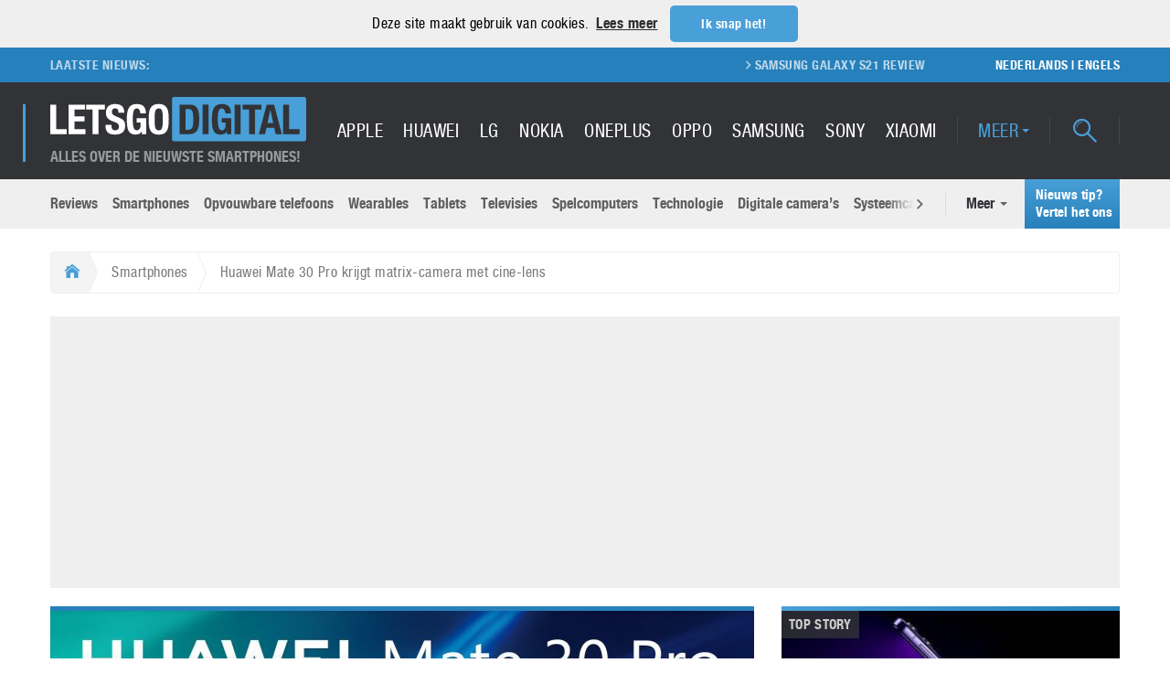

--- FILE ---
content_type: text/html; charset=UTF-8
request_url: https://nl.letsgodigital.org/smartphones/huawei-mate-30-pro-camera/
body_size: 32202
content:
<!DOCTYPE html>
<html>
<head>
    
    <meta name="viewport" content="width=device-width, initial-scale=1.0, minimum-scale=1.0"/>
    <link rel="profile" href="http://gmpg.org/xfn/11">
    <link rel="pingback" href="">
    <meta name="google-site-verification" content="H5xRIj3ZqS9urM8CKWD17gwIunGii8IfjZTnnzRxajY" />
    <meta name="apple-mobile-web-app-title" content="LetsGoDigital">
    <meta name="application-name" content="LetsGoDigital">
    <meta name="theme-color" content="#499FD7">
    <meta charset="UTF-8">
    <script type="text/javascript">
/* <![CDATA[ */
(()=>{var e={};e.g=function(){if("object"==typeof globalThis)return globalThis;try{return this||new Function("return this")()}catch(e){if("object"==typeof window)return window}}(),function({ampUrl:n,isCustomizePreview:t,isAmpDevMode:r,noampQueryVarName:o,noampQueryVarValue:s,disabledStorageKey:i,mobileUserAgents:a,regexRegex:c}){if("undefined"==typeof sessionStorage)return;const d=new RegExp(c);if(!a.some((e=>{const n=e.match(d);return!(!n||!new RegExp(n[1],n[2]).test(navigator.userAgent))||navigator.userAgent.includes(e)})))return;e.g.addEventListener("DOMContentLoaded",(()=>{const e=document.getElementById("amp-mobile-version-switcher");if(!e)return;e.hidden=!1;const n=e.querySelector("a[href]");n&&n.addEventListener("click",(()=>{sessionStorage.removeItem(i)}))}));const g=r&&["paired-browsing-non-amp","paired-browsing-amp"].includes(window.name);if(sessionStorage.getItem(i)||t||g)return;const u=new URL(location.href),m=new URL(n);m.hash=u.hash,u.searchParams.has(o)&&s===u.searchParams.get(o)?sessionStorage.setItem(i,"1"):m.href!==u.href&&(window.stop(),location.replace(m.href))}({"ampUrl":"https:\/\/nl.letsgodigital.org\/smartphones\/huawei-mate-30-pro-camera\/?amp=1","noampQueryVarName":"noamp","noampQueryVarValue":"mobile","disabledStorageKey":"amp_mobile_redirect_disabled","mobileUserAgents":["Mobile","Android","Silk\/","Kindle","BlackBerry","Opera Mini","Opera Mobi"],"regexRegex":"^\\\/((?:.|\\n)+)\\\/([i]*)$","isCustomizePreview":false,"isAmpDevMode":false})})();
/* ]]> */
</script>
<meta name='robots' content='index, follow, max-image-preview:large, max-snippet:-1, max-video-preview:-1' />
	<style>img:is([sizes="auto" i], [sizes^="auto," i]) { contain-intrinsic-size: 3000px 1500px }</style>
	
	<!-- This site is optimized with the Yoast SEO plugin v25.2 - https://yoast.com/wordpress/plugins/seo/ -->
	<title>Huawei Mate 30 Pro krijgt matrix-camera met cine-lens | LetsGoDigital</title>
	<meta name="description" content="Nieuwe trademark duidt erop dat Huawei’s komende vlaggenschip smartphone wordt voorzien van een cinema-lens voor hoge kwaliteit videopnames." />
	<link rel="canonical" href="https://nl.letsgodigital.org/smartphones/huawei-mate-30-pro-camera/" />
	<meta property="og:locale" content="nl_NL" />
	<meta property="og:type" content="article" />
	<meta property="og:title" content="Huawei Mate 30 Pro krijgt matrix-camera met cine-lens | LetsGoDigital" />
	<meta property="og:description" content="Nieuwe trademark duidt erop dat Huawei’s komende vlaggenschip smartphone wordt voorzien van een cinema-lens voor hoge kwaliteit videopnames." />
	<meta property="og:url" content="https://nl.letsgodigital.org/smartphones/huawei-mate-30-pro-camera/" />
	<meta property="og:site_name" content="LetsGoDigital" />
	<meta property="article:publisher" content="https://www.facebook.com/LetsGoDigital-Nederland-241556619255775/" />
	<meta property="article:published_time" content="2019-07-18T08:00:40+00:00" />
	<meta property="article:modified_time" content="2019-07-18T08:17:30+00:00" />
	<meta property="og:image" content="https://nl.letsgodigital.org/uploads/2019/07/huawei-mate-30-pro.jpg" />
	<meta property="og:image:width" content="1440" />
	<meta property="og:image:height" content="950" />
	<meta property="og:image:type" content="image/jpeg" />
	<meta name="author" content="Ilse Jurrien" />
	<meta name="twitter:card" content="summary_large_image" />
	<meta name="twitter:creator" content="@letsgodigitalNL" />
	<meta name="twitter:site" content="@letsgodigitalNL" />
	<meta name="twitter:label1" content="Geschreven door" />
	<meta name="twitter:data1" content="Ilse Jurrien" />
	<meta name="twitter:label2" content="Geschatte leestijd" />
	<meta name="twitter:data2" content="2 minuten" />
	<script type="application/ld+json" class="yoast-schema-graph">{"@context":"https://schema.org","@graph":[{"@type":"Article","@id":"https://nl.letsgodigital.org/smartphones/huawei-mate-30-pro-camera/#article","isPartOf":{"@id":"https://nl.letsgodigital.org/smartphones/huawei-mate-30-pro-camera/"},"author":{"name":"Ilse Jurrien","@id":"https://nl.letsgodigital.org/#/schema/person/e59d3c1a86cc0998c50a86009cbba500"},"headline":"Huawei Mate 30 Pro krijgt matrix-camera met cine-lens","datePublished":"2019-07-18T08:00:40+00:00","dateModified":"2019-07-18T08:17:30+00:00","mainEntityOfPage":{"@id":"https://nl.letsgodigital.org/smartphones/huawei-mate-30-pro-camera/"},"wordCount":490,"commentCount":0,"publisher":{"@id":"https://nl.letsgodigital.org/#organization"},"image":{"@id":"https://nl.letsgodigital.org/smartphones/huawei-mate-30-pro-camera/#primaryimage"},"thumbnailUrl":"https://nl.letsgodigital.org/uploads/2019/07/huawei-mate-30-pro.jpg","keywords":["30","camera","huawei","lens","mate","pro","smartphone","telefoon"],"articleSection":["Smartphones"],"inLanguage":"nl-NL","potentialAction":[{"@type":"CommentAction","name":"Comment","target":["https://nl.letsgodigital.org/smartphones/huawei-mate-30-pro-camera/#respond"]}]},{"@type":"WebPage","@id":"https://nl.letsgodigital.org/smartphones/huawei-mate-30-pro-camera/","url":"https://nl.letsgodigital.org/smartphones/huawei-mate-30-pro-camera/","name":"Huawei Mate 30 Pro krijgt matrix-camera met cine-lens | LetsGoDigital","isPartOf":{"@id":"https://nl.letsgodigital.org/#website"},"primaryImageOfPage":{"@id":"https://nl.letsgodigital.org/smartphones/huawei-mate-30-pro-camera/#primaryimage"},"image":{"@id":"https://nl.letsgodigital.org/smartphones/huawei-mate-30-pro-camera/#primaryimage"},"thumbnailUrl":"https://nl.letsgodigital.org/uploads/2019/07/huawei-mate-30-pro.jpg","datePublished":"2019-07-18T08:00:40+00:00","dateModified":"2019-07-18T08:17:30+00:00","description":"Nieuwe trademark duidt erop dat Huawei’s komende vlaggenschip smartphone wordt voorzien van een cinema-lens voor hoge kwaliteit videopnames.","breadcrumb":{"@id":"https://nl.letsgodigital.org/smartphones/huawei-mate-30-pro-camera/#breadcrumb"},"inLanguage":"nl-NL","potentialAction":[{"@type":"ReadAction","target":["https://nl.letsgodigital.org/smartphones/huawei-mate-30-pro-camera/"]}]},{"@type":"ImageObject","inLanguage":"nl-NL","@id":"https://nl.letsgodigital.org/smartphones/huawei-mate-30-pro-camera/#primaryimage","url":"https://nl.letsgodigital.org/uploads/2019/07/huawei-mate-30-pro.jpg","contentUrl":"https://nl.letsgodigital.org/uploads/2019/07/huawei-mate-30-pro.jpg","width":1440,"height":950,"caption":"Huawei Mate 30 Pro"},{"@type":"BreadcrumbList","@id":"https://nl.letsgodigital.org/smartphones/huawei-mate-30-pro-camera/#breadcrumb","itemListElement":[{"@type":"ListItem","position":1,"name":"Home","item":"https://nl.letsgodigital.org/"},{"@type":"ListItem","position":2,"name":"Huawei Mate 30 Pro krijgt matrix-camera met cine-lens"}]},{"@type":"WebSite","@id":"https://nl.letsgodigital.org/#website","url":"https://nl.letsgodigital.org/","name":"LetsGoDigital","description":"Alles over de nieuwste smartphones!","publisher":{"@id":"https://nl.letsgodigital.org/#organization"},"potentialAction":[{"@type":"SearchAction","target":{"@type":"EntryPoint","urlTemplate":"https://nl.letsgodigital.org/?s={search_term_string}"},"query-input":{"@type":"PropertyValueSpecification","valueRequired":true,"valueName":"search_term_string"}}],"inLanguage":"nl-NL"},{"@type":"Organization","@id":"https://nl.letsgodigital.org/#organization","name":"LetsGoDigital","url":"https://nl.letsgodigital.org/","logo":{"@type":"ImageObject","inLanguage":"nl-NL","@id":"https://nl.letsgodigital.org/#/schema/logo/image/","url":"https://nl.letsgodigital.org/uploads/2017/09/letsgodigital_logo.png","contentUrl":"https://nl.letsgodigital.org/uploads/2017/09/letsgodigital_logo.png","width":539,"height":90,"caption":"LetsGoDigital"},"image":{"@id":"https://nl.letsgodigital.org/#/schema/logo/image/"},"sameAs":["https://www.facebook.com/LetsGoDigital-Nederland-241556619255775/","https://x.com/letsgodigitalNL"]},{"@type":"Person","@id":"https://nl.letsgodigital.org/#/schema/person/e59d3c1a86cc0998c50a86009cbba500","name":"Ilse Jurrien","description":"Senior editor - Ilse is al ruim 18 jaar actief als online journalist. Als echte tech-girl is ze geïnteresseerd in alle technologische ontwikkelingen, van smartphones en digitale camera's tot gaming en VR.","url":"https://nl.letsgodigital.org/author/ilse/"}]}</script>
	<!-- / Yoast SEO plugin. -->



<link rel="alternate" type="application/rss+xml" title="LetsGoDigital &raquo; Huawei Mate 30 Pro krijgt matrix-camera met cine-lens reacties feed" href="https://nl.letsgodigital.org/smartphones/huawei-mate-30-pro-camera/feed/" />
<link data-minify="1" rel='stylesheet' id='dashicons-css' href='https://nl.letsgodigital.org/extensions/cache/min/1/wp-includes/css/dashicons.min.css?ver=1715182898' type='text/css' media='all' />
<link data-minify="1" rel='stylesheet' id='post-views-counter-frontend-css' href='https://nl.letsgodigital.org/extensions/cache/min/1/extensions/plugins/post-views-counter/css/frontend.css?ver=1767114025' type='text/css' media='all' />
<link rel='stylesheet' id='wp-block-library-css' href='https://nl.letsgodigital.org/wp-includes/css/dist/block-library/style.min.css?ver=6.8.3' type='text/css' media='all' />
<style id='classic-theme-styles-inline-css' type='text/css'>
/*! This file is auto-generated */
.wp-block-button__link{color:#fff;background-color:#32373c;border-radius:9999px;box-shadow:none;text-decoration:none;padding:calc(.667em + 2px) calc(1.333em + 2px);font-size:1.125em}.wp-block-file__button{background:#32373c;color:#fff;text-decoration:none}
</style>
<style id='global-styles-inline-css' type='text/css'>
:root{--wp--preset--aspect-ratio--square: 1;--wp--preset--aspect-ratio--4-3: 4/3;--wp--preset--aspect-ratio--3-4: 3/4;--wp--preset--aspect-ratio--3-2: 3/2;--wp--preset--aspect-ratio--2-3: 2/3;--wp--preset--aspect-ratio--16-9: 16/9;--wp--preset--aspect-ratio--9-16: 9/16;--wp--preset--color--black: #000000;--wp--preset--color--cyan-bluish-gray: #abb8c3;--wp--preset--color--white: #ffffff;--wp--preset--color--pale-pink: #f78da7;--wp--preset--color--vivid-red: #cf2e2e;--wp--preset--color--luminous-vivid-orange: #ff6900;--wp--preset--color--luminous-vivid-amber: #fcb900;--wp--preset--color--light-green-cyan: #7bdcb5;--wp--preset--color--vivid-green-cyan: #00d084;--wp--preset--color--pale-cyan-blue: #8ed1fc;--wp--preset--color--vivid-cyan-blue: #0693e3;--wp--preset--color--vivid-purple: #9b51e0;--wp--preset--gradient--vivid-cyan-blue-to-vivid-purple: linear-gradient(135deg,rgba(6,147,227,1) 0%,rgb(155,81,224) 100%);--wp--preset--gradient--light-green-cyan-to-vivid-green-cyan: linear-gradient(135deg,rgb(122,220,180) 0%,rgb(0,208,130) 100%);--wp--preset--gradient--luminous-vivid-amber-to-luminous-vivid-orange: linear-gradient(135deg,rgba(252,185,0,1) 0%,rgba(255,105,0,1) 100%);--wp--preset--gradient--luminous-vivid-orange-to-vivid-red: linear-gradient(135deg,rgba(255,105,0,1) 0%,rgb(207,46,46) 100%);--wp--preset--gradient--very-light-gray-to-cyan-bluish-gray: linear-gradient(135deg,rgb(238,238,238) 0%,rgb(169,184,195) 100%);--wp--preset--gradient--cool-to-warm-spectrum: linear-gradient(135deg,rgb(74,234,220) 0%,rgb(151,120,209) 20%,rgb(207,42,186) 40%,rgb(238,44,130) 60%,rgb(251,105,98) 80%,rgb(254,248,76) 100%);--wp--preset--gradient--blush-light-purple: linear-gradient(135deg,rgb(255,206,236) 0%,rgb(152,150,240) 100%);--wp--preset--gradient--blush-bordeaux: linear-gradient(135deg,rgb(254,205,165) 0%,rgb(254,45,45) 50%,rgb(107,0,62) 100%);--wp--preset--gradient--luminous-dusk: linear-gradient(135deg,rgb(255,203,112) 0%,rgb(199,81,192) 50%,rgb(65,88,208) 100%);--wp--preset--gradient--pale-ocean: linear-gradient(135deg,rgb(255,245,203) 0%,rgb(182,227,212) 50%,rgb(51,167,181) 100%);--wp--preset--gradient--electric-grass: linear-gradient(135deg,rgb(202,248,128) 0%,rgb(113,206,126) 100%);--wp--preset--gradient--midnight: linear-gradient(135deg,rgb(2,3,129) 0%,rgb(40,116,252) 100%);--wp--preset--font-size--small: 13px;--wp--preset--font-size--medium: 20px;--wp--preset--font-size--large: 36px;--wp--preset--font-size--x-large: 42px;--wp--preset--spacing--20: 0.44rem;--wp--preset--spacing--30: 0.67rem;--wp--preset--spacing--40: 1rem;--wp--preset--spacing--50: 1.5rem;--wp--preset--spacing--60: 2.25rem;--wp--preset--spacing--70: 3.38rem;--wp--preset--spacing--80: 5.06rem;--wp--preset--shadow--natural: 6px 6px 9px rgba(0, 0, 0, 0.2);--wp--preset--shadow--deep: 12px 12px 50px rgba(0, 0, 0, 0.4);--wp--preset--shadow--sharp: 6px 6px 0px rgba(0, 0, 0, 0.2);--wp--preset--shadow--outlined: 6px 6px 0px -3px rgba(255, 255, 255, 1), 6px 6px rgba(0, 0, 0, 1);--wp--preset--shadow--crisp: 6px 6px 0px rgba(0, 0, 0, 1);}:where(.is-layout-flex){gap: 0.5em;}:where(.is-layout-grid){gap: 0.5em;}body .is-layout-flex{display: flex;}.is-layout-flex{flex-wrap: wrap;align-items: center;}.is-layout-flex > :is(*, div){margin: 0;}body .is-layout-grid{display: grid;}.is-layout-grid > :is(*, div){margin: 0;}:where(.wp-block-columns.is-layout-flex){gap: 2em;}:where(.wp-block-columns.is-layout-grid){gap: 2em;}:where(.wp-block-post-template.is-layout-flex){gap: 1.25em;}:where(.wp-block-post-template.is-layout-grid){gap: 1.25em;}.has-black-color{color: var(--wp--preset--color--black) !important;}.has-cyan-bluish-gray-color{color: var(--wp--preset--color--cyan-bluish-gray) !important;}.has-white-color{color: var(--wp--preset--color--white) !important;}.has-pale-pink-color{color: var(--wp--preset--color--pale-pink) !important;}.has-vivid-red-color{color: var(--wp--preset--color--vivid-red) !important;}.has-luminous-vivid-orange-color{color: var(--wp--preset--color--luminous-vivid-orange) !important;}.has-luminous-vivid-amber-color{color: var(--wp--preset--color--luminous-vivid-amber) !important;}.has-light-green-cyan-color{color: var(--wp--preset--color--light-green-cyan) !important;}.has-vivid-green-cyan-color{color: var(--wp--preset--color--vivid-green-cyan) !important;}.has-pale-cyan-blue-color{color: var(--wp--preset--color--pale-cyan-blue) !important;}.has-vivid-cyan-blue-color{color: var(--wp--preset--color--vivid-cyan-blue) !important;}.has-vivid-purple-color{color: var(--wp--preset--color--vivid-purple) !important;}.has-black-background-color{background-color: var(--wp--preset--color--black) !important;}.has-cyan-bluish-gray-background-color{background-color: var(--wp--preset--color--cyan-bluish-gray) !important;}.has-white-background-color{background-color: var(--wp--preset--color--white) !important;}.has-pale-pink-background-color{background-color: var(--wp--preset--color--pale-pink) !important;}.has-vivid-red-background-color{background-color: var(--wp--preset--color--vivid-red) !important;}.has-luminous-vivid-orange-background-color{background-color: var(--wp--preset--color--luminous-vivid-orange) !important;}.has-luminous-vivid-amber-background-color{background-color: var(--wp--preset--color--luminous-vivid-amber) !important;}.has-light-green-cyan-background-color{background-color: var(--wp--preset--color--light-green-cyan) !important;}.has-vivid-green-cyan-background-color{background-color: var(--wp--preset--color--vivid-green-cyan) !important;}.has-pale-cyan-blue-background-color{background-color: var(--wp--preset--color--pale-cyan-blue) !important;}.has-vivid-cyan-blue-background-color{background-color: var(--wp--preset--color--vivid-cyan-blue) !important;}.has-vivid-purple-background-color{background-color: var(--wp--preset--color--vivid-purple) !important;}.has-black-border-color{border-color: var(--wp--preset--color--black) !important;}.has-cyan-bluish-gray-border-color{border-color: var(--wp--preset--color--cyan-bluish-gray) !important;}.has-white-border-color{border-color: var(--wp--preset--color--white) !important;}.has-pale-pink-border-color{border-color: var(--wp--preset--color--pale-pink) !important;}.has-vivid-red-border-color{border-color: var(--wp--preset--color--vivid-red) !important;}.has-luminous-vivid-orange-border-color{border-color: var(--wp--preset--color--luminous-vivid-orange) !important;}.has-luminous-vivid-amber-border-color{border-color: var(--wp--preset--color--luminous-vivid-amber) !important;}.has-light-green-cyan-border-color{border-color: var(--wp--preset--color--light-green-cyan) !important;}.has-vivid-green-cyan-border-color{border-color: var(--wp--preset--color--vivid-green-cyan) !important;}.has-pale-cyan-blue-border-color{border-color: var(--wp--preset--color--pale-cyan-blue) !important;}.has-vivid-cyan-blue-border-color{border-color: var(--wp--preset--color--vivid-cyan-blue) !important;}.has-vivid-purple-border-color{border-color: var(--wp--preset--color--vivid-purple) !important;}.has-vivid-cyan-blue-to-vivid-purple-gradient-background{background: var(--wp--preset--gradient--vivid-cyan-blue-to-vivid-purple) !important;}.has-light-green-cyan-to-vivid-green-cyan-gradient-background{background: var(--wp--preset--gradient--light-green-cyan-to-vivid-green-cyan) !important;}.has-luminous-vivid-amber-to-luminous-vivid-orange-gradient-background{background: var(--wp--preset--gradient--luminous-vivid-amber-to-luminous-vivid-orange) !important;}.has-luminous-vivid-orange-to-vivid-red-gradient-background{background: var(--wp--preset--gradient--luminous-vivid-orange-to-vivid-red) !important;}.has-very-light-gray-to-cyan-bluish-gray-gradient-background{background: var(--wp--preset--gradient--very-light-gray-to-cyan-bluish-gray) !important;}.has-cool-to-warm-spectrum-gradient-background{background: var(--wp--preset--gradient--cool-to-warm-spectrum) !important;}.has-blush-light-purple-gradient-background{background: var(--wp--preset--gradient--blush-light-purple) !important;}.has-blush-bordeaux-gradient-background{background: var(--wp--preset--gradient--blush-bordeaux) !important;}.has-luminous-dusk-gradient-background{background: var(--wp--preset--gradient--luminous-dusk) !important;}.has-pale-ocean-gradient-background{background: var(--wp--preset--gradient--pale-ocean) !important;}.has-electric-grass-gradient-background{background: var(--wp--preset--gradient--electric-grass) !important;}.has-midnight-gradient-background{background: var(--wp--preset--gradient--midnight) !important;}.has-small-font-size{font-size: var(--wp--preset--font-size--small) !important;}.has-medium-font-size{font-size: var(--wp--preset--font-size--medium) !important;}.has-large-font-size{font-size: var(--wp--preset--font-size--large) !important;}.has-x-large-font-size{font-size: var(--wp--preset--font-size--x-large) !important;}
:where(.wp-block-post-template.is-layout-flex){gap: 1.25em;}:where(.wp-block-post-template.is-layout-grid){gap: 1.25em;}
:where(.wp-block-columns.is-layout-flex){gap: 2em;}:where(.wp-block-columns.is-layout-grid){gap: 2em;}
:root :where(.wp-block-pullquote){font-size: 1.5em;line-height: 1.6;}
</style>
<link data-minify="1" rel='stylesheet' id='style-lgd-css' href='https://nl.letsgodigital.org/extensions/cache/background-css/1/nl.letsgodigital.org/extensions/cache/min/1/extensions/themes/letsgodigital-parent/dist/css/styles.min.css?ver=1715182898&wpr_t=1767990315' type='text/css' media='all' />
<style id='rocket-lazyload-inline-css' type='text/css'>
.rll-youtube-player{position:relative;padding-bottom:56.23%;height:0;overflow:hidden;max-width:100%;}.rll-youtube-player:focus-within{outline: 2px solid currentColor;outline-offset: 5px;}.rll-youtube-player iframe{position:absolute;top:0;left:0;width:100%;height:100%;z-index:100;background:0 0}.rll-youtube-player img{bottom:0;display:block;left:0;margin:auto;max-width:100%;width:100%;position:absolute;right:0;top:0;border:none;height:auto;-webkit-transition:.4s all;-moz-transition:.4s all;transition:.4s all}.rll-youtube-player img:hover{-webkit-filter:brightness(75%)}.rll-youtube-player .play{height:100%;width:100%;left:0;top:0;position:absolute;background:var(--wpr-bg-e584b8ea-6a7d-43ae-a32e-1812e7e65ae5) no-repeat center;background-color: transparent !important;cursor:pointer;border:none;}
</style>
<script type="text/javascript" id="post-views-counter-frontend-js-before">
/* <![CDATA[ */
var pvcArgsFrontend = {"mode":"rest_api","postID":31916,"requestURL":"https:\/\/nl.letsgodigital.org\/wp-json\/post-views-counter\/view-post\/31916","nonce":"b2753cb7f5","dataStorage":"cookies","multisite":false,"path":"\/","domain":"nl.letsgodigital.org"};
/* ]]> */
</script>
<script data-minify="1" type="text/javascript" src="https://nl.letsgodigital.org/extensions/cache/min/1/extensions/plugins/post-views-counter/js/frontend.js?ver=1767115091" id="post-views-counter-frontend-js"></script>
<link rel="https://api.w.org/" href="https://nl.letsgodigital.org/wp-json/" /><link rel="alternate" title="JSON" type="application/json" href="https://nl.letsgodigital.org/wp-json/wp/v2/posts/31916" /><link rel="EditURI" type="application/rsd+xml" title="RSD" href="https://nl.letsgodigital.org/xmlrpc.php?rsd" />
<link rel='shortlink' href='https://nl.letsgodigital.org/?p=31916' />
<link rel="alternate" title="oEmbed (JSON)" type="application/json+oembed" href="https://nl.letsgodigital.org/wp-json/oembed/1.0/embed?url=https%3A%2F%2Fnl.letsgodigital.org%2Fsmartphones%2Fhuawei-mate-30-pro-camera%2F" />
<link rel="alternate" title="oEmbed (XML)" type="text/xml+oembed" href="https://nl.letsgodigital.org/wp-json/oembed/1.0/embed?url=https%3A%2F%2Fnl.letsgodigital.org%2Fsmartphones%2Fhuawei-mate-30-pro-camera%2F&#038;format=xml" />
<link rel="alternate" type="text/html" media="only screen and (max-width: 640px)" href="https://nl.letsgodigital.org/smartphones/huawei-mate-30-pro-camera/?amp=1"><link rel="amphtml" href="https://nl.letsgodigital.org/smartphones/huawei-mate-30-pro-camera/?amp=1"><style>#amp-mobile-version-switcher{left:0;position:absolute;width:100%;z-index:100}#amp-mobile-version-switcher>a{background-color:#444;border:0;color:#eaeaea;display:block;font-family:-apple-system,BlinkMacSystemFont,Segoe UI,Roboto,Oxygen-Sans,Ubuntu,Cantarell,Helvetica Neue,sans-serif;font-size:16px;font-weight:600;padding:15px 0;text-align:center;-webkit-text-decoration:none;text-decoration:none}#amp-mobile-version-switcher>a:active,#amp-mobile-version-switcher>a:focus,#amp-mobile-version-switcher>a:hover{-webkit-text-decoration:underline;text-decoration:underline}</style><link rel="icon" href="https://nl.letsgodigital.org/uploads/2017/09/android-chrome-256x256-80x80.png" sizes="32x32" />
<link rel="icon" href="https://nl.letsgodigital.org/uploads/2017/09/android-chrome-256x256-202x202.png" sizes="192x192" />
<link rel="apple-touch-icon" href="https://nl.letsgodigital.org/uploads/2017/09/android-chrome-256x256-202x202.png" />
<meta name="msapplication-TileImage" content="https://nl.letsgodigital.org/uploads/2017/09/android-chrome-256x256.png" />
<noscript><style id="rocket-lazyload-nojs-css">.rll-youtube-player, [data-lazy-src]{display:none !important;}</style></noscript><style id="wpr-lazyload-bg-container"></style><style id="wpr-lazyload-bg-exclusion"></style>
<noscript>
<style id="wpr-lazyload-bg-nostyle">.inside-overlay{--wpr-bg-f2b0a65a-9088-4bf9-bbd3-55543f7afb02: url('https://nl.letsgodigital.org/extensions/themes/letsgodigital-parent/dist/images/misc/blank.png');}.image-container{--wpr-bg-57e24eec-2026-4a74-aeff-0d3ed5a7db7b: url('https://nl.letsgodigital.org/extensions/themes/letsgodigital-parent/dist/images/placeholder/placeholder.svg');}.footer-top:before{--wpr-bg-ad9e4fb2-93e9-4066-9693-796c3bd44c0f: url('https://nl.letsgodigital.org/extensions/themes/letsgodigital-parent/dist/images/background/lgd-footer-pattern.png');}.rails__wrapper{--wpr-bg-25d71535-8177-4be1-b403-dd8558caf4c0: url('https://nl.letsgodigital.org/extensions/themes/letsgodigital-parent/dist/images/background/rails-bg.svg');}.rll-youtube-player .play{--wpr-bg-e584b8ea-6a7d-43ae-a32e-1812e7e65ae5: url('https://nl.letsgodigital.org/extensions/plugins/wp-rocket/assets/img/youtube.png');}</style>
</noscript>
<script type="application/javascript">const rocket_pairs = [{"selector":".inside-overlay","style":".inside-overlay{--wpr-bg-f2b0a65a-9088-4bf9-bbd3-55543f7afb02: url('https:\/\/nl.letsgodigital.org\/extensions\/themes\/letsgodigital-parent\/dist\/images\/misc\/blank.png');}","hash":"f2b0a65a-9088-4bf9-bbd3-55543f7afb02","url":"https:\/\/nl.letsgodigital.org\/extensions\/themes\/letsgodigital-parent\/dist\/images\/misc\/blank.png"},{"selector":".image-container","style":".image-container{--wpr-bg-57e24eec-2026-4a74-aeff-0d3ed5a7db7b: url('https:\/\/nl.letsgodigital.org\/extensions\/themes\/letsgodigital-parent\/dist\/images\/placeholder\/placeholder.svg');}","hash":"57e24eec-2026-4a74-aeff-0d3ed5a7db7b","url":"https:\/\/nl.letsgodigital.org\/extensions\/themes\/letsgodigital-parent\/dist\/images\/placeholder\/placeholder.svg"},{"selector":".footer-top","style":".footer-top:before{--wpr-bg-ad9e4fb2-93e9-4066-9693-796c3bd44c0f: url('https:\/\/nl.letsgodigital.org\/extensions\/themes\/letsgodigital-parent\/dist\/images\/background\/lgd-footer-pattern.png');}","hash":"ad9e4fb2-93e9-4066-9693-796c3bd44c0f","url":"https:\/\/nl.letsgodigital.org\/extensions\/themes\/letsgodigital-parent\/dist\/images\/background\/lgd-footer-pattern.png"},{"selector":".rails__wrapper","style":".rails__wrapper{--wpr-bg-25d71535-8177-4be1-b403-dd8558caf4c0: url('https:\/\/nl.letsgodigital.org\/extensions\/themes\/letsgodigital-parent\/dist\/images\/background\/rails-bg.svg');}","hash":"25d71535-8177-4be1-b403-dd8558caf4c0","url":"https:\/\/nl.letsgodigital.org\/extensions\/themes\/letsgodigital-parent\/dist\/images\/background\/rails-bg.svg"},{"selector":".rll-youtube-player .play","style":".rll-youtube-player .play{--wpr-bg-e584b8ea-6a7d-43ae-a32e-1812e7e65ae5: url('https:\/\/nl.letsgodigital.org\/extensions\/plugins\/wp-rocket\/assets\/img\/youtube.png');}","hash":"e584b8ea-6a7d-43ae-a32e-1812e7e65ae5","url":"https:\/\/nl.letsgodigital.org\/extensions\/plugins\/wp-rocket\/assets\/img\/youtube.png"}]; const rocket_excluded_pairs = [];</script><meta name="generator" content="WP Rocket 3.18.3" data-wpr-features="wpr_lazyload_css_bg_img wpr_minify_js wpr_lazyload_images wpr_lazyload_iframes wpr_minify_css wpr_preload_links wpr_desktop" /></head>
<body data-spy="scroll" data-target="#review-menu" data-offset="90">

<header data-rocket-location-hash="82507c32e0f353697e9b6a8779eda0c9" class="header-container">
    
    <div data-rocket-location-hash="d2720e5ec8a6ab51f95c9a661b83235a" class="header__top-container pipe pipe--brand-gradient pipe--top pipe--m">
        <div data-rocket-location-hash="3f1dfaf324925cbf9340b9e3e0fb60b3" class="header-ticker-container">
            <div data-rocket-location-hash="ee0aac67e26a1b3cee32579b01f3155f" class="container-fluid">
                <div class="header-ticker__title">
                    <span class="header-ticker__title-text">Laatste nieuws:</span>
                </div>
                <div class="header-ticker">

                    <ul class="header-ticker__list reset-list"><li class="header-ticker__item"><a href="https://nl.letsgodigital.org/reviews/samsung-galaxy-s21/" class="header-ticker__link  ">Samsung Galaxy S21 review</a></li>
<li class="header-ticker__item"><a href="https://nl.letsgodigital.org/smartphones/samsung-galaxy-s21-plus-ultra/" class="header-ticker__link  ">Samsung Galaxy S21, S21 Plus en S21 Ultra</a></li>
<li class="header-ticker__item"><a href="https://nl.letsgodigital.org/smartphones/samsung-galaxy-note-21-ultra/" class="header-ticker__link  ">Samsung Galaxy Note 21 Ultra</a></li>
<li class="header-ticker__item"><a href="https://nl.letsgodigital.org/opvouwbare-telefoons/samsung-galaxy-z-fold3-5g/" class="header-ticker__link  ">Samsung Galaxy Z Fold 3</a></li>
<li class="header-ticker__item"><a href="https://nl.letsgodigital.org/opvouwbare-telefoons/samsung-galaxy-z-flip-3-5g/" class="header-ticker__link  ">Samsung Galaxy Z Flip 3</a></li>
<li class="header-ticker__item"><a href="https://nl.letsgodigital.org/accessoires/samsung-65w-charger/" class="header-ticker__link  ">Samsung 65W oplader</a></li>
<li class="header-ticker__item"><a href="https://nl.letsgodigital.org/samsung-galaxy-s20/" class="header-ticker__link  ">Samsung Galaxy S20</a></li>
<li class="header-ticker__item"><a href="https://nl.letsgodigital.org/spelcomputers-games/ps5-kopen-playstation-5-bestellen/" class="header-ticker__link  ">PS5 Kopen</a></li>
</ul>

                </div>
                <div class="header-ticker__language-switch">
                    <a href="https://nl.letsgodigital.org"
                       class="header-ticker__language-link">Nederlands</a>
                    |
                    <a href="https://en.letsgodigital.org"
                       class="header-ticker__language-link">Engels</a>
                </div>
            </div>
        </div>
        <div data-rocket-location-hash="60a6a61b03e8569e802f3b69e7d0a907" class="header__top container-fluid">
            <div class="header__branding">
                <a href="https://nl.letsgodigital.org" class="header__branding-identity">
    <svg version="1.1" id="Layer_1" class="header__branding-logo" preserveAspectRatio="xMinYMin"
         xmlns="http://www.w3.org/2000/svg" xmlns:xlink="http://www.w3.org/1999/xlink" x="0px" y="0px"
         width="350.331px" height="60.667px" viewBox="256.017 234.825 350.331 60.667"
         enable-background="new 256.017 234.825 350.331 60.667" xml:space="preserve">
<g>
    <path fill="#499FD7" d="M606.348,292.658c0,1.559-1.275,2.834-2.835,2.834H425.517c-1.561,0-2.835-1.275-2.835-2.834v-54.999
		c0-1.559,1.274-2.834,2.835-2.834h177.996c1.56,0,2.835,1.275,2.835,2.834V292.658z"/>
</g>
        <circle display="none" cx="614.626" cy="282.369" r="3.336"/>
        <g>
            <path fill="#FFFFFF" d="M256.017,245.305h8.152v33.742h14.438v6.681h-22.589L256.017,245.305L256.017,245.305z"/>
            <path fill="#FFFFFF" d="M303.686,251.985H289.25v9.511h13.587v6.681H289.25v10.87h15.003v6.681h-23.155v-40.423h22.589V251.985
		L303.686,251.985z"/>
            <path fill="#FFFFFF"
                  d="M330.861,251.985h-8.832v33.743h-8.153v-33.743h-8.832v-6.68h25.816L330.861,251.985L330.861,251.985z"/>
            <path fill="#FFFFFF" d="M339.806,274.291c0,0.944,0.074,1.803,0.227,2.576c0.15,0.774,0.434,1.425,0.849,1.953
		c0.415,0.529,0.972,0.944,1.671,1.246c0.697,0.302,1.574,0.452,2.632,0.452c1.246,0,2.368-0.404,3.369-1.217
		c1-0.812,1.5-2.066,1.5-3.765c0-0.906-0.123-1.689-0.368-2.35c-0.246-0.66-0.651-1.255-1.218-1.783
		c-0.565-0.528-1.312-1.01-2.235-1.444c-0.925-0.434-2.066-0.877-3.425-1.33c-1.812-0.604-3.378-1.264-4.699-1.981
		c-1.322-0.717-2.426-1.557-3.312-2.52s-1.539-2.075-1.953-3.34c-0.416-1.265-0.622-2.727-0.622-4.388c0-4,1.112-6.982,3.34-8.945
		c2.227-1.962,5.283-2.944,9.172-2.944c1.812,0,3.48,0.198,5.01,0.595c1.529,0.396,2.849,1.039,3.963,1.925
		c1.113,0.887,1.982,2.02,2.604,3.397c0.623,1.378,0.934,3.029,0.934,4.954v1.132h-7.812c0-1.925-0.34-3.406-1.02-4.444
		c-0.679-1.038-1.812-1.557-3.396-1.557c-0.906,0-1.661,0.132-2.265,0.396c-0.604,0.265-1.085,0.614-1.443,1.047
		c-0.359,0.435-0.604,0.935-0.736,1.5c-0.133,0.566-0.198,1.152-0.198,1.755c0,1.246,0.265,2.293,0.792,3.143
		c0.528,0.849,1.661,1.633,3.397,2.35l6.284,2.717c1.547,0.68,2.812,1.388,3.793,2.123c0.98,0.736,1.764,1.529,2.35,2.378
		c0.585,0.85,0.991,1.783,1.217,2.803c0.228,1.019,0.34,2.151,0.34,3.396c0,4.266-1.236,7.37-3.708,9.313
		c-2.472,1.944-5.916,2.916-10.332,2.916c-4.604,0-7.897-1-9.879-3.001c-1.98-2-2.972-4.869-2.972-8.605v-1.642h8.152V274.291z"/>
            <path fill="#FFFFFF" d="M378.893,254.986c-0.17-0.793-0.444-1.519-0.821-2.18c-0.378-0.66-0.859-1.208-1.444-1.642
		s-1.293-0.651-2.123-0.651c-1.963,0-3.378,1.095-4.246,3.284s-1.302,5.812-1.302,10.87c0,2.416,0.075,4.605,0.228,6.567
		c0.149,1.963,0.425,3.633,0.82,5.01c0.396,1.379,0.962,2.435,1.699,3.171c0.736,0.736,1.688,1.104,2.859,1.104
		c0.49,0,1.027-0.132,1.613-0.396c0.585-0.264,1.132-0.66,1.642-1.189c0.509-0.528,0.934-1.197,1.273-2.01
		c0.34-0.812,0.51-1.764,0.51-2.859v-4.133h-5.378v-6.001h13.19v21.797h-6.001v-3.736H381.3c-0.981,1.585-2.16,2.708-3.538,3.368
		c-1.379,0.66-3.029,0.991-4.954,0.991c-2.491,0-4.521-0.435-6.086-1.303c-1.566-0.867-2.793-2.208-3.681-4.02
		c-0.887-1.812-1.481-4.048-1.784-6.709c-0.302-2.66-0.452-5.746-0.452-9.256c0-3.397,0.217-6.379,0.65-8.945
		c0.435-2.566,1.179-4.708,2.236-6.426c1.056-1.717,2.453-3.009,4.188-3.878c1.736-0.868,3.907-1.302,6.512-1.302
		c4.453,0,7.662,1.104,9.625,3.312c1.962,2.208,2.943,5.37,2.943,9.483h-7.812C379.148,256.552,379.063,255.778,378.893,254.986z"/>
            <path fill="#FFFFFF" d="M391.122,257.052c0.283-2.585,0.906-4.803,1.868-6.652s2.35-3.292,4.161-4.331
		c1.812-1.038,4.246-1.557,7.303-1.557c3.059,0,5.492,0.52,7.304,1.557c1.812,1.039,3.199,2.482,4.161,4.331
		c0.962,1.85,1.585,4.067,1.868,6.652c0.283,2.585,0.425,5.407,0.425,8.463c0,3.096-0.142,5.927-0.425,8.492
		c-0.283,2.567-0.906,4.775-1.868,6.624c-0.962,1.85-2.35,3.266-4.161,4.246c-1.812,0.981-4.245,1.473-7.304,1.473
		c-3.057,0-5.492-0.491-7.303-1.473c-1.812-0.98-3.199-2.396-4.161-4.246c-0.962-1.849-1.585-4.057-1.868-6.624
		c-0.283-2.565-0.425-5.396-0.425-8.492C390.697,262.459,390.839,259.638,391.122,257.052z M399.048,272.451
		c0.133,1.906,0.396,3.454,0.793,4.643c0.396,1.188,0.963,2.058,1.698,2.604c0.736,0.548,1.708,0.82,2.916,0.82
		s2.18-0.272,2.916-0.82c0.736-0.547,1.302-1.416,1.698-2.604c0.396-1.188,0.66-2.736,0.792-4.643
		c0.132-1.905,0.198-4.218,0.198-6.936c0-2.717-0.066-5.019-0.198-6.907c-0.132-1.886-0.396-3.434-0.792-4.642
		c-0.396-1.208-0.962-2.085-1.698-2.633c-0.736-0.547-1.708-0.821-2.916-0.821s-2.18,0.274-2.916,0.821
		c-0.735,0.547-1.302,1.425-1.698,2.633c-0.396,1.208-0.66,2.755-0.793,4.642c-0.132,1.889-0.197,4.19-0.197,6.907
		C398.85,268.233,398.916,270.546,399.048,272.451z"/>
            <path fill="#323337" d="M446.533,245.305c2.831,0,5.115,0.462,6.853,1.387c1.733,0.925,3.084,2.246,4.046,3.963
		c0.963,1.718,1.614,3.784,1.954,6.199c0.339,2.416,0.509,5.115,0.509,8.096c0,3.548-0.217,6.634-0.65,9.256
		c-0.435,2.624-1.18,4.784-2.234,6.482c-1.058,1.699-2.475,2.964-4.246,3.794c-1.774,0.83-4.021,1.245-6.738,1.245h-12.852v-40.423
		L446.533,245.305L446.533,245.305z M444.948,279.727c1.436,0,2.585-0.245,3.454-0.736c0.867-0.49,1.558-1.302,2.066-2.435
		c0.509-1.132,0.849-2.623,1.02-4.473c0.17-1.849,0.254-4.151,0.254-6.906c0-2.302-0.075-4.321-0.227-6.059
		c-0.151-1.735-0.463-3.179-0.935-4.331c-0.473-1.151-1.171-2.019-2.096-2.604c-0.924-0.584-2.16-0.877-3.708-0.877h-3.454v28.421
		H444.948L444.948,279.727z"/>
            <path fill="#323337" d="M464.536,245.305h8.152v40.423h-8.152V245.305z"/>
            <path fill="#323337" d="M495.306,254.986c-0.17-0.793-0.444-1.519-0.82-2.18c-0.379-0.66-0.858-1.208-1.444-1.642
		c-0.585-0.434-1.294-0.651-2.122-0.651c-1.964,0-3.378,1.095-4.246,3.284s-1.303,5.812-1.303,10.87
		c0,2.416,0.074,4.605,0.228,6.567c0.149,1.963,0.424,3.633,0.82,5.01c0.396,1.379,0.963,2.435,1.698,3.171s1.688,1.104,2.858,1.104
		c0.49,0,1.028-0.132,1.613-0.396s1.132-0.66,1.642-1.189c0.51-0.528,0.935-1.197,1.274-2.01c0.339-0.812,0.509-1.764,0.509-2.859
		v-4.133h-5.378v-6.001h13.19v21.797h-6.001v-3.736h-0.112c-0.982,1.585-2.161,2.708-3.539,3.368
		c-1.378,0.66-3.028,0.991-4.953,0.991c-2.491,0-4.521-0.435-6.086-1.303c-1.566-0.867-2.794-2.208-3.681-4.02
		c-0.888-1.812-1.481-4.048-1.783-6.709c-0.303-2.66-0.452-5.746-0.452-9.256c0-3.397,0.217-6.379,0.649-8.945
		c0.434-2.566,1.181-4.708,2.236-6.426c1.057-1.717,2.453-3.009,4.189-3.878c1.735-0.868,3.905-1.302,6.511-1.302
		c4.453,0,7.661,1.104,9.624,3.312s2.943,5.37,2.943,9.483h-7.812C495.561,256.552,495.476,255.778,495.306,254.986z"/>
            <path fill="#323337" d="M508.355,245.305h8.153v40.423h-8.153V245.305L508.355,245.305z"/>
            <path fill="#323337"
                  d="M545.099,251.985h-8.832v33.743h-8.152v-33.743h-8.832v-6.68h25.816V251.985L545.099,251.985z"/>
            <path fill="#323337" d="M562.31,245.305l10.7,40.423h-8.492l-1.868-8.549h-10.757l-1.868,8.549h-8.492l10.7-40.423H562.31z
		 M561.234,270.498l-3.906-18.173h-0.112l-3.906,18.173H561.234z"/>
            <path fill="#323337" d="M574.708,245.305h8.152v33.742h14.438v6.681h-22.59V245.305z"/>
        </g>
</svg>

    <span class="header__branding-slogan">Alles over de nieuwste smartphones!</span>
</a>            </div>
            <div class="nav-brands-container">

                <nav class="nav-brands">

	<ul class="brands__list reset-list"><li class="nav-brands__item"><a href="https://nl.letsgodigital.org/nieuws/apple/" class="nav-brands__link  ">Apple</a></li>
<li class="nav-brands__item"><a href="https://nl.letsgodigital.org/nieuws/huawei/" class="nav-brands__link  ">Huawei</a></li>
<li class="nav-brands__item"><a href="https://nl.letsgodigital.org/nieuws/lg/" class="nav-brands__link  ">LG</a></li>
<li class="nav-brands__item"><a href="https://nl.letsgodigital.org/nieuws/nokia/" class="nav-brands__link  ">Nokia</a></li>
<li class="nav-brands__item"><a href="https://nl.letsgodigital.org/nieuws/oneplus/" class="nav-brands__link  ">OnePlus</a></li>
<li class="nav-brands__item"><a href="https://nl.letsgodigital.org/nieuws/oppo/" class="nav-brands__link  ">Oppo</a></li>
<li class="nav-brands__item"><a href="https://nl.letsgodigital.org/nieuws/samsung/" class="nav-brands__link  ">Samsung</a></li>
<li class="nav-brands__item"><a href="https://nl.letsgodigital.org/nieuws/sony/" class="nav-brands__link  ">Sony</a></li>
<li class="nav-brands__item"><a href="https://nl.letsgodigital.org/nieuws/xiaomi/" class="nav-brands__link  ">Xiaomi</a></li>
<li id="nav-brands__sub-menu-trigger"
                            class="nav-brands__item nav-brands__more-item border border--left-right border--on-dark">
                            <span class="nav-brands__more-link">MEER</span>
                        </li></ul>
</nav>
<div class="search-container">
                    <span class="search__button border border--right border--on-dark"><span class="element-invisible">Search</span><i
		                    class="search__icon icon-magnifier"></i></span>
</div>
<div class="hamburger-menu">
	<input id="menu-toggle" class="mobile-menu-toggle" type="checkbox"/>
	<label for="menu-toggle" class="hamburger">
		<div></div>
	</label>
</div>
</div>
                <div class="search__form-wrapper">
                    <div class="search__form">
                        <div class="search__form-close"><i class="search__close-icon icon-chevron-right"></i></div>
                        <form class="search__form-element border border--bottom-l border--brand" method="get"
                              action="https://nl.letsgodigital.org/">
                            <input type="search"
                                   placeholder="Waar bent u naar opzoek?"
                                   title="Waar bent u naar opzoek?"
                                   name="s" value="" class="search__input">
                            <button type="submit" value="Submit" class="search__submit"><span
                                        class="element-invisible">Zoeken</span><i
                                        class="search__submit-icon icon-magnifier"></i></button>
                        </form>
                    </div>
                </div>
            </div>
            <div class="nav-brands__sub-menu-container">
                <div class="nav-brands__sub-menu container-fluid">
                    <div data-rocket-location-hash="fbef79bff5c4e1958e7a956f6ebbfa64" class="row">
                        <nav class="brands-sub-menu title--has-pipe col-md-8">

                            <h3 class="brands-sub-menu__title sub-menu__title title"><span
		class="title-text">Merken submenu</span>
</h3>

<ul class="brands-sub-menu__list reset-list"><li class="brands-sub-menu__item"><a href="https://nl.letsgodigital.org/nieuws/apple/" class="brands-sub-menu__link  ">Apple</a></li>
<li class="brands-sub-menu__item"><a href="https://nl.letsgodigital.org/nieuws/caviar/" class="brands-sub-menu__link  ">Caviar</a></li>
<li class="brands-sub-menu__item"><a href="https://nl.letsgodigital.org/nieuws/bonami-spelcomputermuseum/" class="brands-sub-menu__link  ">Computermuseum</a></li>
<li class="brands-sub-menu__item"><a href="https://nl.letsgodigital.org/nieuws/honor/" class="brands-sub-menu__link  ">Honor</a></li>
<li class="brands-sub-menu__item"><a href="https://nl.letsgodigital.org/nieuws/huawei/" class="brands-sub-menu__link  ">Huawei</a></li>
<li class="brands-sub-menu__item"><a href="https://nl.letsgodigital.org/nieuws/htc/" class="brands-sub-menu__link  ">HTC</a></li>
<li class="brands-sub-menu__item"><a href="https://nl.letsgodigital.org/nieuws/lg/" class="brands-sub-menu__link  ">LG</a></li>
<li class="brands-sub-menu__item"><a href="https://nl.letsgodigital.org/nieuws/motorola/" class="brands-sub-menu__link  ">Motorola</a></li>
<li class="brands-sub-menu__item"><a href="https://nl.letsgodigital.org/nieuws/nokia/" class="brands-sub-menu__link  ">Nokia</a></li>
<li class="brands-sub-menu__item"><a href="https://nl.letsgodigital.org/nieuws/oneplus/" class="brands-sub-menu__link  ">OnePlus</a></li>
<li class="brands-sub-menu__item"><a href="https://nl.letsgodigital.org/nieuws/oppo/" class="brands-sub-menu__link  ">Oppo</a></li>
<li class="brands-sub-menu__item"><a href="https://nl.letsgodigital.org/nieuws/samsung/" class="brands-sub-menu__link  ">Samsung</a></li>
<li class="brands-sub-menu__item"><a href="https://nl.letsgodigital.org/nieuws/sony/" class="brands-sub-menu__link  ">Sony</a></li>
<li class="brands-sub-menu__item"><a href="https://nl.letsgodigital.org/nieuws/vivo/" class="brands-sub-menu__link  ">Vivo</a></li>
<li class="brands-sub-menu__item"><a href="https://nl.letsgodigital.org/nieuws/xiaomi/" class="brands-sub-menu__link  ">Xiaomi</a></li>
<li class="brands-sub-menu__item"><a href="https://nl.letsgodigital.org/nieuws/canon/" class="brands-sub-menu__link  ">Canon</a></li>
<li class="brands-sub-menu__item"><a href="https://nl.letsgodigital.org/nieuws/nikon/" class="brands-sub-menu__link  ">Nikon</a></li>
<li class="brands-sub-menu__item"><a href="https://nl.letsgodigital.org/nieuws/olympus/" class="brands-sub-menu__link  ">Olympus</a></li>
<li class="brands-sub-menu__item"><a href="https://nl.letsgodigital.org/nieuws/panasonic/" class="brands-sub-menu__link  ">Panasonic</a></li>
<li class="brands-sub-menu__item"><a href="https://nl.letsgodigital.org/nieuws/google/" class="brands-sub-menu__link  ">Google</a></li>
<li class="brands-sub-menu__item"><a href="https://nl.letsgodigital.org/nieuws/microsoft/" class="brands-sub-menu__link  ">Microsoft</a></li>
<li class="brands-sub-menu__item"><a href="https://nl.letsgodigital.org/nieuws/nintendo/" class="brands-sub-menu__link  ">Nintendo</a></li>
<li class="brands-sub-menu__more-item sub-menu__more-item"><a href="https://nl.letsgodigital.org/merken/" target="" class="mobile-menu__tip-button button button--m button--brand button--has-chevron">Alle merken</a></li></ul>
                        </nav>
                        <div class="brands-sub-menu title--has-pipe col-md-4">

                            <h3 class="brands-sub-menu__title sub-menu__title title"><span class="title-text">Actuele nieuwsberichten</span>
</h3>
<div class="sub-menu__featured-items-container">
	<ul class="sub-menu__featured-items-list featured-items__list reset-list">
				<li class="featured-item link__placeholder">
						<a href="https://nl.letsgodigital.org/opvouwbare-telefoons/samsung-unpacked-2022/" class="link__overlay"></a>
			<div class="featured-item__link">
				<div class="featured-item__image image-container">
					<img src="data:image/svg+xml,%3Csvg%20xmlns='http://www.w3.org/2000/svg'%20viewBox='0%200%200%200'%3E%3C/svg%3E"
				 data-lazy-srcset="https://nl.letsgodigital.org/uploads/2022/07/samsung-unpacked-2022-114x75.jpg 114w, https://nl.letsgodigital.org/uploads/2022/07/samsung-unpacked-2022-300x198.jpg 300w, https://nl.letsgodigital.org/uploads/2022/07/samsung-unpacked-2022-1024x676.jpg 1024w, https://nl.letsgodigital.org/uploads/2022/07/samsung-unpacked-2022-768x507.jpg 768w, https://nl.letsgodigital.org/uploads/2022/07/samsung-unpacked-2022-306x202.jpg 306w, https://nl.letsgodigital.org/uploads/2022/07/samsung-unpacked-2022-356x235.jpg 356w, https://nl.letsgodigital.org/uploads/2022/07/samsung-unpacked-2022-546x360.jpg 546w, https://nl.letsgodigital.org/uploads/2022/07/samsung-unpacked-2022-758x500.jpg 758w, https://nl.letsgodigital.org/uploads/2022/07/samsung-unpacked-2022-770x508.jpg 770w, https://nl.letsgodigital.org/uploads/2022/07/samsung-unpacked-2022.jpg 1440w"
				 data-lazy-sizes="(max-width: 114px) 100vw, 114px"
					alt="Samsung Unpacked 2022"
					class="media-fit" data-lazy-src="https://nl.letsgodigital.org/uploads/2022/07/samsung-unpacked-2022-114x75.jpg"/><noscript><img src="https://nl.letsgodigital.org/uploads/2022/07/samsung-unpacked-2022-114x75.jpg"
					srcset="https://nl.letsgodigital.org/uploads/2022/07/samsung-unpacked-2022-114x75.jpg 114w, https://nl.letsgodigital.org/uploads/2022/07/samsung-unpacked-2022-300x198.jpg 300w, https://nl.letsgodigital.org/uploads/2022/07/samsung-unpacked-2022-1024x676.jpg 1024w, https://nl.letsgodigital.org/uploads/2022/07/samsung-unpacked-2022-768x507.jpg 768w, https://nl.letsgodigital.org/uploads/2022/07/samsung-unpacked-2022-306x202.jpg 306w, https://nl.letsgodigital.org/uploads/2022/07/samsung-unpacked-2022-356x235.jpg 356w, https://nl.letsgodigital.org/uploads/2022/07/samsung-unpacked-2022-546x360.jpg 546w, https://nl.letsgodigital.org/uploads/2022/07/samsung-unpacked-2022-758x500.jpg 758w, https://nl.letsgodigital.org/uploads/2022/07/samsung-unpacked-2022-770x508.jpg 770w, https://nl.letsgodigital.org/uploads/2022/07/samsung-unpacked-2022.jpg 1440w"
					sizes="(max-width: 114px) 100vw, 114px"
					alt="Samsung Unpacked 2022"
					class="media-fit"/></noscript>
				</div>
				<div class="featured-item__body">
					<a href="https://nl.letsgodigital.org/"><h4 class="featured-item__title title--featured-dd">Samsung Unpacked 2022: Galaxy Z Fold 4 en Galaxy Z Flip 4</h4></a>
					<div class="featured-item__meta-data">
						<div class="meta">26 juli 2022</div>
					</div>
				</div>
			</div>
		</li>


							<li class="featured-item link__placeholder">
								<div class="featured-item__link">
					<a href="https://nl.letsgodigital.org/smartphones/google-pixel-7-pro/" class="link__overlay"></a>
					<div class="featured-item__image">
						<img src="data:image/svg+xml,%3Csvg%20xmlns='http://www.w3.org/2000/svg'%20viewBox='0%200%200%200'%3E%3C/svg%3E"
					 data-lazy-srcset="https://nl.letsgodigital.org/uploads/2022/03/google-pixel-7-pro-114x75.jpg 114w, https://nl.letsgodigital.org/uploads/2022/03/google-pixel-7-pro-300x198.jpg 300w, https://nl.letsgodigital.org/uploads/2022/03/google-pixel-7-pro-768x507.jpg 768w, https://nl.letsgodigital.org/uploads/2022/03/google-pixel-7-pro-1024x676.jpg 1024w, https://nl.letsgodigital.org/uploads/2022/03/google-pixel-7-pro-306x202.jpg 306w, https://nl.letsgodigital.org/uploads/2022/03/google-pixel-7-pro-356x235.jpg 356w, https://nl.letsgodigital.org/uploads/2022/03/google-pixel-7-pro-546x360.jpg 546w, https://nl.letsgodigital.org/uploads/2022/03/google-pixel-7-pro-758x500.jpg 758w, https://nl.letsgodigital.org/uploads/2022/03/google-pixel-7-pro-770x508.jpg 770w, https://nl.letsgodigital.org/uploads/2022/03/google-pixel-7-pro.jpg 1440w"
					 data-lazy-sizes="(max-width: 114px) 100vw, 114px"
						alt="Google Pixel 7 Pro"
						class="media-fit" data-lazy-src="https://nl.letsgodigital.org/uploads/2022/03/google-pixel-7-pro-114x75.jpg"/><noscript><img src="https://nl.letsgodigital.org/uploads/2022/03/google-pixel-7-pro-114x75.jpg"
						srcset="https://nl.letsgodigital.org/uploads/2022/03/google-pixel-7-pro-114x75.jpg 114w, https://nl.letsgodigital.org/uploads/2022/03/google-pixel-7-pro-300x198.jpg 300w, https://nl.letsgodigital.org/uploads/2022/03/google-pixel-7-pro-768x507.jpg 768w, https://nl.letsgodigital.org/uploads/2022/03/google-pixel-7-pro-1024x676.jpg 1024w, https://nl.letsgodigital.org/uploads/2022/03/google-pixel-7-pro-306x202.jpg 306w, https://nl.letsgodigital.org/uploads/2022/03/google-pixel-7-pro-356x235.jpg 356w, https://nl.letsgodigital.org/uploads/2022/03/google-pixel-7-pro-546x360.jpg 546w, https://nl.letsgodigital.org/uploads/2022/03/google-pixel-7-pro-758x500.jpg 758w, https://nl.letsgodigital.org/uploads/2022/03/google-pixel-7-pro-770x508.jpg 770w, https://nl.letsgodigital.org/uploads/2022/03/google-pixel-7-pro.jpg 1440w"
						sizes="(max-width: 114px) 100vw, 114px"
						alt="Google Pixel 7 Pro"
						class="media-fit"/></noscript>
					</div>
					<div class="featured-item__body">
						<a href="https://nl.letsgodigital.org/smartphones/google-pixel-7-pro/"><h4 class="featured-item__title title--featured-dd">Google Pixel 7 Pro</h4></a>
						<div class="featured-item__meta-data">
							<div class="meta">2 maart 2022</div>
						</div>
					</div>
				</div>
			</li>
						
	</ul>
</div>
                        </div>
                    </div>
                </div>
            </div>
        </div>
        <div data-rocket-location-hash="ce0c7a1edb9c35d389d71bc58b81344d" class="header__bottom-container">
            <div data-rocket-location-hash="777be599182bc3b9862cd6eb0f70d934" class="header__bottom container-fluid">
                <div class="nav-categories-container">
                    <nav class="nav-categories dragscroll" id="nav-categories">

	<ul id="nav-categories__list" class="nav-categories__list reset-list"><li class="nav-categories__item"><a href="https://nl.letsgodigital.org/reviews/" class="nav-categories__link  ">Reviews</a></li>
<li class="nav-categories__item"><a href="https://nl.letsgodigital.org/smartphones/" class="nav-categories__link  ">Smartphones</a></li>
<li class="nav-categories__item"><a href="https://nl.letsgodigital.org/opvouwbare-telefoons/" class="nav-categories__link  ">Opvouwbare telefoons</a></li>
<li class="nav-categories__item"><a href="https://nl.letsgodigital.org/wearables-smartwatches/" class="nav-categories__link  ">Wearables</a></li>
<li class="nav-categories__item"><a href="https://nl.letsgodigital.org/tablets/" class="nav-categories__link  ">Tablets</a></li>
<li class="nav-categories__item"><a href="https://nl.letsgodigital.org/televisies-tvs/" class="nav-categories__link  ">Televisies</a></li>
<li class="nav-categories__item"><a href="https://nl.letsgodigital.org/spelcomputers-games/" class="nav-categories__link  ">Spelcomputers</a></li>
<li class="nav-categories__item"><a href="https://nl.letsgodigital.org/technologie/" class="nav-categories__link  ">Technologie</a></li>
<li class="nav-categories__item"><a href="https://nl.letsgodigital.org/digitale-cameras/" class="nav-categories__link  ">Digitale camera&#8217;s</a></li>
<li class="nav-categories__item"><a href="https://nl.letsgodigital.org/systeemcameras/" class="nav-categories__link  ">Systeemcamera&#8217;s</a></li>
</ul>

</nav>
<button id="cat-navigator__left" class="cat-navigator cat-navigator__left"><i
		class="cat-navigator__icon icon-chevron-left"></i></button>
<button id="cat-navigator__right" class="cat-navigator cat-navigator__right"><i
		class="cat-navigator__icon icon-chevron-right"></i></button>                </div>
                <div id="nav-categories__sub-menu-trigger" class="nav-categories__more-item">
                    <span class="nav-categories__more-link border border--left border--on-light">Meer</span>
                </div>
                                    <a href="https://nl.letsgodigital.org/tip-ons/"
                       title="Nieuws tip? Vertel het ons"
                       target="" class="tip-button"><span
                                class="tip-button__text">Nieuws tip? Vertel het ons</span></a>
                            </div>
            <div class="nav-categories__sub-menu-container">
                <div class="nav-categories__sub-menu container-fluid">
                    <div class="row">
                        <div class="categories-sub-menu title--has-pipe col-md-7">

                            <h3 class="categories-sub-menu__title sub-menu__title title"><span
		class="title-text">Categorien submenu</span>
</h3>


<ul class="categories-sub-menu__list reset-list"><li class="categories-sub-menu__item"><a href="https://nl.letsgodigital.org/5g/" class="categories-sub-menu__link  ">5G</a></li>
<li class="categories-sub-menu__item"><a href="https://nl.letsgodigital.org/aanbiedingen-kortingen/" class="categories-sub-menu__link  ">Aanbiedingen</a></li>
<li class="categories-sub-menu__item"><a href="https://nl.letsgodigital.org/abonnementen/" class="categories-sub-menu__link  ">Abonnement</a></li>
<li class="categories-sub-menu__item"><a href="https://nl.letsgodigital.org/accessoires/" class="categories-sub-menu__link  ">Accessoires</a></li>
<li class="categories-sub-menu__item"><a href="https://nl.letsgodigital.org/apps-applicaties/" class="categories-sub-menu__link  ">Apps</a></li>
<li class="categories-sub-menu__item"><a href="https://nl.letsgodigital.org/beurzen/" class="categories-sub-menu__link  ">Beurzen</a></li>
<li class="categories-sub-menu__item"><a href="https://nl.letsgodigital.org/camcorders-videocameras/" class="categories-sub-menu__link  ">Camcorders</a></li>
<li class="categories-sub-menu__item"><a href="https://nl.letsgodigital.org/computers/" class="categories-sub-menu__link  ">Computer</a></li>
<li class="categories-sub-menu__item"><a href="https://nl.letsgodigital.org/digitale-cameras/" class="categories-sub-menu__link  ">Digitale camera&#8217;s</a></li>
<li class="categories-sub-menu__item"><a href="https://nl.letsgodigital.org/dslr-spiegelreflexcameras/" class="categories-sub-menu__link  ">DSLR camera&#8217;s</a></li>
<li class="categories-sub-menu__item"><a href="https://nl.letsgodigital.org/gratis-producten/" class="categories-sub-menu__link  ">Gratis producten</a></li>
<li class="categories-sub-menu__item"><a href="https://nl.letsgodigital.org/hardware/" class="categories-sub-menu__link  ">Hardware</a></li>
<li class="categories-sub-menu__item"><a href="https://nl.letsgodigital.org/home-entertainment/" class="categories-sub-menu__link  ">Home entertainment</a></li>
<li class="categories-sub-menu__item"><a href="https://nl.letsgodigital.org/industrie-nieuws/" class="categories-sub-menu__link  ">Industrie nieuws</a></li>
<li class="categories-sub-menu__item"><a href="https://nl.letsgodigital.org/monitoren/" class="categories-sub-menu__link  ">Monitoren</a></li>
<li class="categories-sub-menu__item"><a href="https://nl.letsgodigital.org/opvouwbare-telefoons/" class="categories-sub-menu__link  ">Opvouwbare telefoons</a></li>
<li class="categories-sub-menu__item"><a href="https://nl.letsgodigital.org/os-software/" class="categories-sub-menu__link  ">OS &#038; Software</a></li>
<li class="categories-sub-menu__item"><a href="https://nl.letsgodigital.org/smartphones/" class="categories-sub-menu__link  ">Smartphones</a></li>
<li class="categories-sub-menu__item"><a href="https://nl.letsgodigital.org/speakers-hifi/" class="categories-sub-menu__link  ">Speakers &#038; HiFi</a></li>
<li class="categories-sub-menu__item"><a href="https://nl.letsgodigital.org/spelcomputers-games/" class="categories-sub-menu__link  ">Spelcomputers</a></li>
<li class="categories-sub-menu__item"><a href="https://nl.letsgodigital.org/systeemcameras/" class="categories-sub-menu__link  ">Systeemcamera&#8217;s</a></li>
<li class="categories-sub-menu__item"><a href="https://nl.letsgodigital.org/tablets/" class="categories-sub-menu__link  ">Tablets</a></li>
<li class="categories-sub-menu__item"><a href="https://nl.letsgodigital.org/technologie/" class="categories-sub-menu__link  ">Technologie</a></li>
<li class="categories-sub-menu__item"><a href="https://nl.letsgodigital.org/televisies-tvs/" class="categories-sub-menu__link  ">Televisies</a></li>
<li class="categories-sub-menu__item"><a href="https://nl.letsgodigital.org/virtual-reality-vr/" class="categories-sub-menu__link  ">Virtual Reality</a></li>
<li class="categories-sub-menu__item"><a href="https://nl.letsgodigital.org/wearables-smartwatches/" class="categories-sub-menu__link  ">Wearables</a></li>
<li class="categories-sub-menu__more-item sub-menu__more-item"><a href="https://nl.letsgodigital.org/categorieen/" target="" class="button button--m button--brand button--has-chevron">Alle categorieën</a></li></ul>
                        </div>
                        <div class="categories-sub-menu title--has-pipe col-md-5">

                            <h3 class="categories-sub-menu__title sub-menu__title title"><span class="title-text">Actuele nieuwsberichten</span>
</h3>
<div class="sub-menu__featured-items-container">
	<ul class="sub-menu__featured-items-list featured-items__list reset-list">
					<li class="featured-item link__placeholder">
				<a href="https://nl.letsgodigital.org/smartphones/samsung-galaxy-s25/" class="link__overlay"></a>
				<div class="featured-item__link">
					<div class="featured-item__image image-container">
						<img src="data:image/svg+xml,%3Csvg%20xmlns='http://www.w3.org/2000/svg'%20viewBox='0%200%200%200'%3E%3C/svg%3E"
						     data-lazy-srcset="https://nl.letsgodigital.org/uploads/2025/08/samsung-s25-114x75.jpg 114w, https://nl.letsgodigital.org/uploads/2025/08/samsung-s25-300x198.jpg 300w, https://nl.letsgodigital.org/uploads/2025/08/samsung-s25-1024x676.jpg 1024w, https://nl.letsgodigital.org/uploads/2025/08/samsung-s25-768x507.jpg 768w, https://nl.letsgodigital.org/uploads/2025/08/samsung-s25-306x202.jpg 306w, https://nl.letsgodigital.org/uploads/2025/08/samsung-s25-356x235.jpg 356w, https://nl.letsgodigital.org/uploads/2025/08/samsung-s25-546x360.jpg 546w, https://nl.letsgodigital.org/uploads/2025/08/samsung-s25-758x500.jpg 758w, https://nl.letsgodigital.org/uploads/2025/08/samsung-s25-770x508.jpg 770w, https://nl.letsgodigital.org/uploads/2025/08/samsung-s25.jpg 1440w"
						     data-lazy-sizes="(max-width: 114px) 100vw, 114px"
						     alt="Samsung S25" class="media-fit" data-lazy-src="https://nl.letsgodigital.org/uploads/2025/08/samsung-s25-114x75.jpg"/><noscript><img src="https://nl.letsgodigital.org/uploads/2025/08/samsung-s25-114x75.jpg"
						     srcset="https://nl.letsgodigital.org/uploads/2025/08/samsung-s25-114x75.jpg 114w, https://nl.letsgodigital.org/uploads/2025/08/samsung-s25-300x198.jpg 300w, https://nl.letsgodigital.org/uploads/2025/08/samsung-s25-1024x676.jpg 1024w, https://nl.letsgodigital.org/uploads/2025/08/samsung-s25-768x507.jpg 768w, https://nl.letsgodigital.org/uploads/2025/08/samsung-s25-306x202.jpg 306w, https://nl.letsgodigital.org/uploads/2025/08/samsung-s25-356x235.jpg 356w, https://nl.letsgodigital.org/uploads/2025/08/samsung-s25-546x360.jpg 546w, https://nl.letsgodigital.org/uploads/2025/08/samsung-s25-758x500.jpg 758w, https://nl.letsgodigital.org/uploads/2025/08/samsung-s25-770x508.jpg 770w, https://nl.letsgodigital.org/uploads/2025/08/samsung-s25.jpg 1440w"
						     sizes="(max-width: 114px) 100vw, 114px"
						     alt="Samsung S25" class="media-fit"/></noscript>
					</div>
					<div class="featured-item__body">
						<a href="https://nl.letsgodigital.org/smartphones/samsung-galaxy-s25/"><h4 class="featured-item__title title--featured-dd">Samsung S25: dit moet je weten over de nieuwe Galaxy</h4></a>
						<div class="featured-item__meta-data">
							<div class="meta">11 augustus 2025</div>
						</div>
					</div>
				</div>
			</li>
					<li class="featured-item link__placeholder">
				<a href="https://nl.letsgodigital.org/evenementen/robot-tentoonstelling/" class="link__overlay"></a>
				<div class="featured-item__link">
					<div class="featured-item__image image-container">
						<img src="data:image/svg+xml,%3Csvg%20xmlns='http://www.w3.org/2000/svg'%20viewBox='0%200%200%200'%3E%3C/svg%3E"
						     data-lazy-srcset="https://nl.letsgodigital.org/uploads/2024/10/robot-tentoonstelling-114x75.jpg 114w, https://nl.letsgodigital.org/uploads/2024/10/robot-tentoonstelling-300x198.jpg 300w, https://nl.letsgodigital.org/uploads/2024/10/robot-tentoonstelling-1024x676.jpg 1024w, https://nl.letsgodigital.org/uploads/2024/10/robot-tentoonstelling-768x507.jpg 768w, https://nl.letsgodigital.org/uploads/2024/10/robot-tentoonstelling-306x202.jpg 306w, https://nl.letsgodigital.org/uploads/2024/10/robot-tentoonstelling-356x235.jpg 356w, https://nl.letsgodigital.org/uploads/2024/10/robot-tentoonstelling-546x360.jpg 546w, https://nl.letsgodigital.org/uploads/2024/10/robot-tentoonstelling-758x500.jpg 758w, https://nl.letsgodigital.org/uploads/2024/10/robot-tentoonstelling-770x508.jpg 770w, https://nl.letsgodigital.org/uploads/2024/10/robot-tentoonstelling.jpg 1440w"
						     data-lazy-sizes="(max-width: 114px) 100vw, 114px"
						     alt="Robot tentoonstelling" class="media-fit" data-lazy-src="https://nl.letsgodigital.org/uploads/2024/10/robot-tentoonstelling-114x75.jpg"/><noscript><img src="https://nl.letsgodigital.org/uploads/2024/10/robot-tentoonstelling-114x75.jpg"
						     srcset="https://nl.letsgodigital.org/uploads/2024/10/robot-tentoonstelling-114x75.jpg 114w, https://nl.letsgodigital.org/uploads/2024/10/robot-tentoonstelling-300x198.jpg 300w, https://nl.letsgodigital.org/uploads/2024/10/robot-tentoonstelling-1024x676.jpg 1024w, https://nl.letsgodigital.org/uploads/2024/10/robot-tentoonstelling-768x507.jpg 768w, https://nl.letsgodigital.org/uploads/2024/10/robot-tentoonstelling-306x202.jpg 306w, https://nl.letsgodigital.org/uploads/2024/10/robot-tentoonstelling-356x235.jpg 356w, https://nl.letsgodigital.org/uploads/2024/10/robot-tentoonstelling-546x360.jpg 546w, https://nl.letsgodigital.org/uploads/2024/10/robot-tentoonstelling-758x500.jpg 758w, https://nl.letsgodigital.org/uploads/2024/10/robot-tentoonstelling-770x508.jpg 770w, https://nl.letsgodigital.org/uploads/2024/10/robot-tentoonstelling.jpg 1440w"
						     sizes="(max-width: 114px) 100vw, 114px"
						     alt="Robot tentoonstelling" class="media-fit"/></noscript>
					</div>
					<div class="featured-item__body">
						<a href="https://nl.letsgodigital.org/evenementen/robot-tentoonstelling/"><h4 class="featured-item__title title--featured-dd">Robot tentoonstelling van Chriet Titulaer in Bonami Museum</h4></a>
						<div class="featured-item__meta-data">
							<div class="meta">25 oktober 2024</div>
						</div>
					</div>
				</div>
			</li>
					<li class="featured-item link__placeholder">
				<a href="https://nl.letsgodigital.org/abonnementen/vpn-nederland/" class="link__overlay"></a>
				<div class="featured-item__link">
					<div class="featured-item__image image-container">
						<img src="data:image/svg+xml,%3Csvg%20xmlns='http://www.w3.org/2000/svg'%20viewBox='0%200%200%200'%3E%3C/svg%3E"
						     data-lazy-srcset="https://nl.letsgodigital.org/uploads/2020/03/vpn-aanbieders-114x75.jpg 114w, https://nl.letsgodigital.org/uploads/2020/03/vpn-aanbieders-300x198.jpg 300w, https://nl.letsgodigital.org/uploads/2020/03/vpn-aanbieders-768x507.jpg 768w, https://nl.letsgodigital.org/uploads/2020/03/vpn-aanbieders-1024x676.jpg 1024w, https://nl.letsgodigital.org/uploads/2020/03/vpn-aanbieders-306x202.jpg 306w, https://nl.letsgodigital.org/uploads/2020/03/vpn-aanbieders-356x235.jpg 356w, https://nl.letsgodigital.org/uploads/2020/03/vpn-aanbieders-546x360.jpg 546w, https://nl.letsgodigital.org/uploads/2020/03/vpn-aanbieders-758x500.jpg 758w, https://nl.letsgodigital.org/uploads/2020/03/vpn-aanbieders-770x508.jpg 770w, https://nl.letsgodigital.org/uploads/2020/03/vpn-aanbieders.jpg 1440w"
						     data-lazy-sizes="(max-width: 114px) 100vw, 114px"
						     alt="VPN aanbieders" class="media-fit" data-lazy-src="https://nl.letsgodigital.org/uploads/2020/03/vpn-aanbieders-114x75.jpg"/><noscript><img src="https://nl.letsgodigital.org/uploads/2020/03/vpn-aanbieders-114x75.jpg"
						     srcset="https://nl.letsgodigital.org/uploads/2020/03/vpn-aanbieders-114x75.jpg 114w, https://nl.letsgodigital.org/uploads/2020/03/vpn-aanbieders-300x198.jpg 300w, https://nl.letsgodigital.org/uploads/2020/03/vpn-aanbieders-768x507.jpg 768w, https://nl.letsgodigital.org/uploads/2020/03/vpn-aanbieders-1024x676.jpg 1024w, https://nl.letsgodigital.org/uploads/2020/03/vpn-aanbieders-306x202.jpg 306w, https://nl.letsgodigital.org/uploads/2020/03/vpn-aanbieders-356x235.jpg 356w, https://nl.letsgodigital.org/uploads/2020/03/vpn-aanbieders-546x360.jpg 546w, https://nl.letsgodigital.org/uploads/2020/03/vpn-aanbieders-758x500.jpg 758w, https://nl.letsgodigital.org/uploads/2020/03/vpn-aanbieders-770x508.jpg 770w, https://nl.letsgodigital.org/uploads/2020/03/vpn-aanbieders.jpg 1440w"
						     sizes="(max-width: 114px) 100vw, 114px"
						     alt="VPN aanbieders" class="media-fit"/></noscript>
					</div>
					<div class="featured-item__body">
						<a href="https://nl.letsgodigital.org/abonnementen/vpn-nederland/"><h4 class="featured-item__title title--featured-dd">VPN providers en abonnementen in Nederland</h4></a>
						<div class="featured-item__meta-data">
							<div class="meta">18 januari 2024</div>
						</div>
					</div>
				</div>
			</li>
			</ul>
</div>
                        </div>
                    </div>
                </div>
            </div>
        </div>
</header>

    <main data-rocket-location-hash="695640b3c6f1a7f78522b3c5db07e24a">
        <div data-rocket-location-hash="4dc631c09d623d7972f30be2d6fcc9e0" class="container-fluid leader-inside--sm">
			<section data-rocket-location-hash="169ff4e2a34a6b3d3d3ccd3c83fd455e" class="breadcrumbs trailer--sm">
	<ul class="breadcrumbs__list reset-list">
		<!-- Breadcrumb NavXT 7.2.0 -->
<li class="breadcrumbs__item"><a property="item" typeof="WebPage" title="Ga naar de LetsGoDigital." href="https://nl.letsgodigital.org" class="breadcrumbs__trail breadcrumbs__home"><span class="breadcrumbs__home-icon"></span><span class="element-invisible">Home</span></a></li><li class="breadcrumbs__item"><a property="item" typeof="WebPage" href="https://nl.letsgodigital.org/smartphones/" title="Ga naar de Smartphones categorie-archieven." class="breadcrumbs__trail breadcrumbs__link">Smartphones</a></li><li class="breadcrumbs__item"><span class="breadcrumbs__trail">Huawei Mate 30 Pro krijgt matrix-camera met cine-lens</span></li>	</ul>
</section>
                            <div data-rocket-location-hash="044b073feae60fc4ee924ffb93cb947d" class="product__wrapper">
                    <script async src="https://pagead2.googlesyndication.com/pagead/js/adsbygoogle.js"></script>
        <!-- LGD-2017-Leaderboard -->
        <ins class="adsbygoogle product__ad"
             data-ad-client="ca-pub-0119415856118372"
             data-ad-slot="4974393964"></ins>
        <script>
            (adsbygoogle = window.adsbygoogle || []).push({});
        </script>                </div>
            
            <div class="row">
                <div class="col-lg-8">
                    <div class="article article-container">
                        <div class="article__image-wrapper image-container pipe pipe--top pipe--m pipe--brand trailer--sm">
                            <img src="data:image/svg+xml,%3Csvg%20xmlns='http://www.w3.org/2000/svg'%20viewBox='0%200%200%200'%3E%3C/svg%3E"
                                 data-lazy-srcset="https://nl.letsgodigital.org/uploads/2019/07/huawei-mate-30-pro-770x508.jpg 770w, https://nl.letsgodigital.org/uploads/2019/07/huawei-mate-30-pro-300x198.jpg 300w, https://nl.letsgodigital.org/uploads/2019/07/huawei-mate-30-pro-768x507.jpg 768w, https://nl.letsgodigital.org/uploads/2019/07/huawei-mate-30-pro-1024x676.jpg 1024w, https://nl.letsgodigital.org/uploads/2019/07/huawei-mate-30-pro-114x75.jpg 114w, https://nl.letsgodigital.org/uploads/2019/07/huawei-mate-30-pro-306x202.jpg 306w, https://nl.letsgodigital.org/uploads/2019/07/huawei-mate-30-pro-356x235.jpg 356w, https://nl.letsgodigital.org/uploads/2019/07/huawei-mate-30-pro-546x360.jpg 546w, https://nl.letsgodigital.org/uploads/2019/07/huawei-mate-30-pro-758x500.jpg 758w, https://nl.letsgodigital.org/uploads/2019/07/huawei-mate-30-pro.jpg 1440w"
                                 data-lazy-sizes="(max-width: 770px) 100vw, 770px"
                                 alt="Huawei Mate 30 Pro" data-lazy-src="https://nl.letsgodigital.org/uploads/2019/07/huawei-mate-30-pro-770x508.jpg"><noscript><img src="https://nl.letsgodigital.org/uploads/2019/07/huawei-mate-30-pro-770x508.jpg"
                                 srcset="https://nl.letsgodigital.org/uploads/2019/07/huawei-mate-30-pro-770x508.jpg 770w, https://nl.letsgodigital.org/uploads/2019/07/huawei-mate-30-pro-300x198.jpg 300w, https://nl.letsgodigital.org/uploads/2019/07/huawei-mate-30-pro-768x507.jpg 768w, https://nl.letsgodigital.org/uploads/2019/07/huawei-mate-30-pro-1024x676.jpg 1024w, https://nl.letsgodigital.org/uploads/2019/07/huawei-mate-30-pro-114x75.jpg 114w, https://nl.letsgodigital.org/uploads/2019/07/huawei-mate-30-pro-306x202.jpg 306w, https://nl.letsgodigital.org/uploads/2019/07/huawei-mate-30-pro-356x235.jpg 356w, https://nl.letsgodigital.org/uploads/2019/07/huawei-mate-30-pro-546x360.jpg 546w, https://nl.letsgodigital.org/uploads/2019/07/huawei-mate-30-pro-758x500.jpg 758w, https://nl.letsgodigital.org/uploads/2019/07/huawei-mate-30-pro.jpg 1440w"
                                 sizes="(max-width: 770px) 100vw, 770px"
                                 alt="Huawei Mate 30 Pro"></noscript>
                        </div>
                        <div class="article__title-wrapper pipe--off-grid trailer--s">
                            <h1 class="article__title title title--h1 ">Huawei Mate 30 Pro krijgt matrix-camera met cine-lens</h1>
							<h2
                                    class="article__sub-title title--sub">Nieuwe trademark duidt erop dat Huawei’s komende vlaggenschip smartphone wordt voorzien van een cinema-lens voor hoge kwaliteit video opnames.</h2>                        </div>
                        <div class="article__meta meta meta-article clearfix">
                            <div class="row no-gutters">
                                <div class="col-md-11">
                                    <ul class="article-meta__list reset-list">
                                        <li class="article-meta__item article-meta__item-author"><i
                                                    class="article-meta__icon icon-writing"></i>
                                            <a href="https://nl.letsgodigital.org/redactie/"
                                               class="article-meta__author article-meta__link article-meta__object"
                                               title="">
												Ilse Jurrien</a></li>
                                        <li class="article-meta__item article-meta__item-date"><i
                                                    class="article-meta__icon icon-clock"></i><span
                                                    class="article-meta__date article-meta__object">18 juli 2019                                                - 10:00</span>
                                        </li>
										                                            <li class="article-meta__item article-meta__item-brand"><i
                                                        class="article-meta__icon icon-shield"></i>
												                                                    <a href="https://nl.letsgodigital.org/nieuws/huawei/"
                                                       class="article-meta__brand article-meta__link article-meta__object">Huawei</a>
												                                            </li>
										                                        <li class="article-meta__item article-meta__item-category"><i
                                                    class="article-meta__icon icon-label"></i>
											                                                <a href="https://nl.letsgodigital.org/smartphones/"
                                                   class="article-meta__category article-meta__link article-meta__object">Smartphones</a>
											                                        </li>
                                    </ul>
                                </div>
                                <div class="col-md-1">
                                    <ul class="article__social article-social__meta reset-list">
                                        <li class="page-social__item"><a
                                                    href="https://www.facebook.com/sharer/sharer.php?u=https://nl.letsgodigital.org/smartphones/huawei-mate-30-pro-camera/"
                                                    target="_blank" class="article-social__link alt=" Share with
                                                    Facebook""><i
                                                    class="article-social__icon icon-facebook"></i><span
                                                    class="element-invisible">Facebook</span></a></li>
                                        <li class="page-social__item"><a
                                                    href="whatsapp://send?text=https://nl.letsgodigital.org/smartphones/huawei-mate-30-pro-camera/"
                                                    target="_blank" class="article-social__link"
                                                    alt="Share with Whatsapp"><i
                                                        class="article-social__icon icon-whatsapp"></i><span
                                                        class="element-invisible">Whatsapp</span></a></li>
                                    </ul>
                                </div>
                            </div>
                        </div>

						
                        <section class="article__body  main-content leader--s">
                            
							

                            <div class="article__intro">
								<p>In oktober 2019 zal Huawei haar nieuwe vlaggenschip toestellen presenteren. Vermoedelijk krijgt zowel de Mate 30 als de Mate 30 Pro een vrij brede notch. De schermranden zullen verder geminimaliseerd worden en de achterzijde herbergt een quad-camera &#8211; net als bij de eerder dit jaar gelanceerde <a href="https://nl.letsgodigital.org/smartphones/huawei-p30-pro-beste-telefoon-toestel/">P30 Pro</a>. Een nieuwe trademark duidt er echter op dat de Chinese fabrikant voornemens is om een nieuwe lens te integreren.</p>
                            </div>

							<h3><a href="https://nl.letsgodigital.org/uploads/2019/07/huawei-cine-lens.jpg" target="_blank" rel="noopener"><img fetchpriority="high" decoding="async" class="alignnone" src="data:image/svg+xml,%3Csvg%20xmlns='http://www.w3.org/2000/svg'%20viewBox='0%200%201440%20920'%3E%3C/svg%3E" data-lazy-sizes="(max-width: 770px) 100vw, 770px" data-lazy-srcset="https://nl.letsgodigital.org/uploads/2019/07/huawei-cine-lens-1024x654.jpg 1024w, https://nl.letsgodigital.org/uploads/2019/07/huawei-cine-lens-300x192.jpg 300w, https://nl.letsgodigital.org/uploads/2019/07/huawei-cine-lens-768x491.jpg 768w, https://nl.letsgodigital.org/uploads/2019/07/huawei-cine-lens-117x75.jpg 117w, https://nl.letsgodigital.org/uploads/2019/07/huawei-cine-lens-316x202.jpg 316w, https://nl.letsgodigital.org/uploads/2019/07/huawei-cine-lens-368x235.jpg 368w, https://nl.letsgodigital.org/uploads/2019/07/huawei-cine-lens-563x360.jpg 563w, https://nl.letsgodigital.org/uploads/2019/07/huawei-cine-lens-770x492.jpg 770w, https://nl.letsgodigital.org/uploads/2019/07/huawei-cine-lens.jpg 1440w" alt="Huawei Cine Lens" width="1440" height="920" data-lazy-src="https://nl.letsgodigital.org/uploads/2019/07/huawei-cine-lens.jpg" /><noscript><img fetchpriority="high" decoding="async" class="alignnone" src="https://nl.letsgodigital.org/uploads/2019/07/huawei-cine-lens.jpg" sizes="(max-width: 770px) 100vw, 770px" srcset="https://nl.letsgodigital.org/uploads/2019/07/huawei-cine-lens-1024x654.jpg 1024w, https://nl.letsgodigital.org/uploads/2019/07/huawei-cine-lens-300x192.jpg 300w, https://nl.letsgodigital.org/uploads/2019/07/huawei-cine-lens-768x491.jpg 768w, https://nl.letsgodigital.org/uploads/2019/07/huawei-cine-lens-117x75.jpg 117w, https://nl.letsgodigital.org/uploads/2019/07/huawei-cine-lens-316x202.jpg 316w, https://nl.letsgodigital.org/uploads/2019/07/huawei-cine-lens-368x235.jpg 368w, https://nl.letsgodigital.org/uploads/2019/07/huawei-cine-lens-563x360.jpg 563w, https://nl.letsgodigital.org/uploads/2019/07/huawei-cine-lens-770x492.jpg 770w, https://nl.letsgodigital.org/uploads/2019/07/huawei-cine-lens.jpg 1440w" alt="Huawei Cine Lens" width="1440" height="920" /></noscript></a></h3>
<h3 class="title title--h3 pipe--off-grid">Huawei cine-lens en camera matrix</h3>
<p>Huawei Technologies heeft op 17 juli 2019 een tweetal trademark aanvragen ingediend bij de EUIPO (European Union Intellectual Property Office) voor de namen Cine-Lens en Camera Matrix. De aanvragen zijn ingediend door Forresters uit München, Duitsland. Dit bedrijf handelt vaker in naam van Huawei, zo legde hetzelfde bedrijf afgelopen week de naam <a href="https://nl.letsgodigital.org/smartphones/huawei-harmony-mobiel-besturingssysteem/">Huawei Harmony</a> vast.</p>
<p>De aanvraag voor Huawei Cine-Lens is gecategoriseerd als Class 9. De omschrijving is als volgt gedefinieerd; cinemafotografie; optische lenzen voor het opnemen, weergeven en verwerken van geluid, beelden en/of gegevens; smartphones; camcorders; camera’s.’ Bij Camera Matrix wordt de volgende omschrijving gegeven; ‘optische lenzen; camera’s; smartphones’.</p>
<p>De kans is groot dat beide aanvragen te maken hebben met de <a href="https://nl.letsgodigital.org/smartphones/huawei-mate-30-5g/">Huawei Mate 30</a> serie. Deze high-end smartphones worden in oktober 2019 verwacht, waarna de lancering in november zal plaatsvinden. Er wordt overigens ook nog een Mate 30 5G model verwacht, dit toestel zal in december debuteren.</p>
<p>De aanvraag voor Cine-lens is het meest opvallend. Ten slotte heeft Huawei vorig jaar al een matrix camera geïntegreerd in de Mate 20 serie. Cine-lens lijkt te refereren aan een cinema-lens, in tegenstelling tot een reguliere fotolens worden cinema-lenzen speciaal ontwikkelt voor videografie.</p>
<p>Behalve een fantastische videokwaliteit zijn deze snelle lenzen doorgaans ook in staat om continue-beweging te registreren. Een echte cinema-lens kost echter ook velen malen meer dan een fotolens. Om de kostprijs te drukken is het dan ook goed mogelijk dat het om een gemodificeerde fotolens gaat, die geoptimaliseerd is voor het opnemen van video’s.</p>
<p><a href="https://nl.letsgodigital.org/uploads/2019/07/huawei-camera-matrix.jpg" target="_blank" rel="noopener"><img decoding="async" class="alignnone" src="data:image/svg+xml,%3Csvg%20xmlns='http://www.w3.org/2000/svg'%20viewBox='0%200%201440%20920'%3E%3C/svg%3E" data-lazy-sizes="(max-width: 770px) 100vw, 770px" data-lazy-srcset="https://nl.letsgodigital.org/uploads/2019/07/huawei-camera-matrix-1024x654.jpg 1024w, https://nl.letsgodigital.org/uploads/2019/07/huawei-camera-matrix-300x192.jpg 300w, https://nl.letsgodigital.org/uploads/2019/07/huawei-camera-matrix-768x491.jpg 768w, https://nl.letsgodigital.org/uploads/2019/07/huawei-camera-matrix-117x75.jpg 117w, https://nl.letsgodigital.org/uploads/2019/07/huawei-camera-matrix-316x202.jpg 316w, https://nl.letsgodigital.org/uploads/2019/07/huawei-camera-matrix-368x235.jpg 368w, https://nl.letsgodigital.org/uploads/2019/07/huawei-camera-matrix-563x360.jpg 563w, https://nl.letsgodigital.org/uploads/2019/07/huawei-camera-matrix-770x492.jpg 770w, https://nl.letsgodigital.org/uploads/2019/07/huawei-camera-matrix.jpg 1440w" alt="Huawei Camera Matrix" width="1440" height="920" data-lazy-src="https://nl.letsgodigital.org/uploads/2019/07/huawei-camera-matrix.jpg" /><noscript><img decoding="async" class="alignnone" src="https://nl.letsgodigital.org/uploads/2019/07/huawei-camera-matrix.jpg" sizes="(max-width: 770px) 100vw, 770px" srcset="https://nl.letsgodigital.org/uploads/2019/07/huawei-camera-matrix-1024x654.jpg 1024w, https://nl.letsgodigital.org/uploads/2019/07/huawei-camera-matrix-300x192.jpg 300w, https://nl.letsgodigital.org/uploads/2019/07/huawei-camera-matrix-768x491.jpg 768w, https://nl.letsgodigital.org/uploads/2019/07/huawei-camera-matrix-117x75.jpg 117w, https://nl.letsgodigital.org/uploads/2019/07/huawei-camera-matrix-316x202.jpg 316w, https://nl.letsgodigital.org/uploads/2019/07/huawei-camera-matrix-368x235.jpg 368w, https://nl.letsgodigital.org/uploads/2019/07/huawei-camera-matrix-563x360.jpg 563w, https://nl.letsgodigital.org/uploads/2019/07/huawei-camera-matrix-770x492.jpg 770w, https://nl.letsgodigital.org/uploads/2019/07/huawei-camera-matrix.jpg 1440w" alt="Huawei Camera Matrix" width="1440" height="920" /></noscript></a></p>
<p>Leica is één van de fotofabrikanten die cine-lenzen in haar assortiment heeft. Aangezien beide bedrijven inmiddels geruime tijd samenwerken voor de vlaggenschip toestellen van Huawei is de kans groot dat Leica ook de lenzen voor de Mate 30 serie zal verzorgen. Mogelijk dat alleen de Huawei Mate 30 Pro wordt uitgerust met een cine-lens, ten slotte wordt het Pro model doorgaans voorzien van extra goede camera-specs ten opzichte van het standaard model.</p>
<p>Enige tijd geleden lekte er al een render uit van de Huawei Mate 30 Pro. Dit toestel beschikt hoogstwaarschijnlijk over een viervoudige camera. Ditmaal lijkt de Chinese fabrikant echter niet voor een vierkante set-up te kiezen (zoals bij de <a href="https://nl.letsgodigital.org/smartphones/huawei-mate-20-smartphone/">Mate 20</a> serie), maar voor een rondere vormgeving. De lenzen zelf blijven wel in een matrix opstelling ten opzichte van elkaar staan. Het is vooralsnog onduidelijk over welke lenzen het toestel zal beschikken.</p>
<p>Als Huawei inderdaad een cine-lens zal toevoegen, dan zal er vermoedelijk een andere lens wegvallen, welke lens dit wordt is vooralsnog onbekend. De Huawei P30 Pro was de eerste smartphone van de Chinese fabrikant met 5x optische zoom. Deze mobiele telefoon is voorzien van een 40 megapixel groothoek camera, een 20 megapixel ultragroothoek camera, een 8 megapixel telefoto camera en een <a href="https://nl.letsgodigital.org/smartphones/samsung-galaxy-note-10-tof-camera/">ToF 3D camera</a>.</p>
<p>De komende tijd zal er ongetwijfeld meer informatie bekend worden over Huawei’s komende topmodellen. We houden het voor je in de gaten!</p>
<p>Bekijk hier de trademark voor <a href="https://nl.letsgodigital.org/uploads/2019/07/huawei-cine-lens.pdf" target="_blank" rel="noopener">Huawei cine-lens</a> en <a href="https://nl.letsgodigital.org/uploads/2019/07/huawei-camera-matrix.pdf" target="_blank" rel="noopener">camera matrix</a>.</p>

							                                <div class="article-bottom__wrapper ad">
                                    <p class="ad__title">Advertentie</p>
									<script async src="//pagead2.googlesyndication.com/pagead/js/adsbygoogle.js"></script>
                                <!-- LGD-2017-Leaderboard -->
                                <ins class="adsbygoogle article-bottom__ad"
                                     data-ad-client="ca-pub-0119415856118372"
                                     data-ad-slot="4974393964"></ins>
                                <script>
                                    (adsbygoogle = window.adsbygoogle || []).push({});
                                </script>                                </div>
							
                        </section>


                        <section class="article__footer trailer-inside--sm leader-inside--sm">
                            <div class="row">
                                <div class="col-md-7">
                                    <ul class="article__tag-list tag-list reset-list">
										                                            <li class="tag-list__item">
                                                <a href="https://nl.letsgodigital.org/topic/30/"
                                                   class="tag-list__link">30</a>
                                            </li>
										                                            <li class="tag-list__item">
                                                <a href="https://nl.letsgodigital.org/topic/camera/"
                                                   class="tag-list__link">camera</a>
                                            </li>
										                                            <li class="tag-list__item">
                                                <a href="https://nl.letsgodigital.org/topic/huawei/"
                                                   class="tag-list__link">huawei</a>
                                            </li>
										                                            <li class="tag-list__item">
                                                <a href="https://nl.letsgodigital.org/topic/lens/"
                                                   class="tag-list__link">lens</a>
                                            </li>
										                                            <li class="tag-list__item">
                                                <a href="https://nl.letsgodigital.org/topic/mate/"
                                                   class="tag-list__link">mate</a>
                                            </li>
										                                            <li class="tag-list__item">
                                                <a href="https://nl.letsgodigital.org/topic/pro/"
                                                   class="tag-list__link">pro</a>
                                            </li>
										                                            <li class="tag-list__item">
                                                <a href="https://nl.letsgodigital.org/topic/smartphone/"
                                                   class="tag-list__link">smartphone</a>
                                            </li>
										                                            <li class="tag-list__item">
                                                <a href="https://nl.letsgodigital.org/topic/telefoon/"
                                                   class="tag-list__link">telefoon</a>
                                            </li>
										                                    </ul>
                                </div>
                                <div class="col-md-5">
                                    <ul class="article__social article-social__list reset-list">
                                        <li class="page-social__item"><a
                                                    href="https://plus.google.com/share?url=https://nl.letsgodigital.org/smartphones/huawei-mate-30-pro-camera/"
                                                    target="_blank" class="page-social__link"
                                                    alt="Share with Google plus"><i
                                                        class="page-social__icon icon-google-plus"></i><span
                                                        class="element-invisible">Google+</span></a></li>
                                        <li class="page-social__item"><a
                                                    href="https://www.facebook.com/sharer/sharer.php?u=https://nl.letsgodigital.org/smartphones/huawei-mate-30-pro-camera/"
                                                    target="_blank" class="page-social__link alt=" Share with Facebook""><i
                                                    class="page-social__icon icon-facebook"></i><span
                                                    class="element-invisible">Facebook</span></a></li>
                                        <li class="page-social__item"><a
                                                    href="https://www.linkedin.com/shareArticle?mini=true&url=https://nl.letsgodigital.org/smartphones/huawei-mate-30-pro-camera/&title=Huawei Mate 30 Pro krijgt matrix-camera met cine-lens&summary=Nieuwe+trademark+duidt+erop+dat+Huawei%E2%80%99s+komende+vlaggenschip+smartphone+wordt+voorzien+van+een+cinema-lens."
                                                    target="_blank" class="page-social__link" alt="Share with Linkedin"><i
                                                        class="page-social__icon icon-linkedin"></i><span
                                                        class="element-invisible">Linkedin</span></a></li>
                                        <li class="page-social__item"><a
                                                    href="https://twitter.com/home?status=https://nl.letsgodigital.org/smartphones/huawei-mate-30-pro-camera/"
                                                    target="_blank" class="page-social__link"
                                                    alt="Share with Twitter"><i
                                                        class="page-social__icon icon-twitter"></i><span
                                                        class="element-invisible">Twitter</span></a></li>
                                        <li class="page-social__item"><a
                                                    href="whatsapp://send?text=https://nl.letsgodigital.org/smartphones/huawei-mate-30-pro-camera/"
                                                    target="_blank" class="page-social__link" alt="Share with Whatsapp"><i
                                                        class="page-social__icon icon-whatsapp"></i><span
                                                        class="element-invisible">Whatsapp</span></a></li>
                                        <li class="page-social__item"><a
                                                    href="mailto:?&subject=Lets Go Digital&body=https://nl.letsgodigital.org/smartphones/huawei-mate-30-pro-camera/"
                                                    class="page-social__link" alt="Share by email"><i
                                                        class="page-social__icon icon-email"></i><span
                                                        class="element-invisible">Email</span></a></li>
                                    </ul>
                                </div>
                            </div>
                            <div class="article__author trailer--m leader--m">
                                <div class="author__person-info">
                                    <div class="author__image-wrapper image-container">
                                        <img src="data:image/svg+xml,%3Csvg%20xmlns='http://www.w3.org/2000/svg'%20viewBox='0%200%200%200'%3E%3C/svg%3E" alt=""
                                             class="author__image media-fit" data-lazy-src="https://secure.gravatar.com/avatar/6809c410067953c9a88811578a74ea2e3a87d977e5b6da1c0653404670b2ec3f?s=96&d=mm&r=g"><noscript><img src="https://secure.gravatar.com/avatar/6809c410067953c9a88811578a74ea2e3a87d977e5b6da1c0653404670b2ec3f?s=96&d=mm&r=g" alt=""
                                             class="author__image media-fit"></noscript>
                                    </div>
                                    <div class="author__person-details">
                                        <div class="author__name">Ilse Jurrien</div>
                                        <div class="author__role">Webredacteur</div>
                                        <div class="author__social">
                                            <ul class="author__social-list reset-list">
                                                                                            </ul>
                                        </div>
                                    </div>
                                </div>
                                <div class="author__description">
                                    <p>
										Senior editor - Ilse is al ruim 18 jaar actief als online journalist. Als echte tech-girl is ze geïnteresseerd in alle technologische ontwikkelingen, van smartphones en digitale camera's tot gaming en VR.                                    </p>
                                </div>
                            </div>
                        </section>

                        <section class="article__more-news">
                            <div class="row">
                                <div class="col-md-6 trailer--s">
                                    <div class="news-list-container title--has-pipe">

                                        <a href="https://nl.letsgodigital.org/nieuws/huawei/"
                                           title="Huawei"
                                           class="news-list__title-link">
                                            <h3 class="news-list__title title"><span
                                                        class="title-text">Huawei                                                    nieuws</span>
                                            </h3>
                                        </a>

                                        <ul class="news-list__list reset-list">
											                                                <li class="news-list__item">
                                                    <a href="https://nl.letsgodigital.org/wearables-smartwatches/huawei-watch-buds/"
                                                       class="news-list__link news-list__item-title">
														Huawei Watch Buds smartwatch met ingebouwde oordopjes                                                    </a>
                                                </li>
											                                                <li class="news-list__item">
                                                    <a href="https://nl.letsgodigital.org/smartphones/huawei-smartphone-3d-camera/"
                                                       class="news-list__link news-list__item-title">
														Huawei smartphone met 3D camera voor gezicht en huidanalyse                                                    </a>
                                                </li>
											                                                <li class="news-list__item">
                                                    <a href="https://nl.letsgodigital.org/smartphones/huawei-p50-pocket-wallpaper-download/"
                                                       class="news-list__link news-list__item-title">
														Huawei P50 Pocket wallpapers                                                    </a>
                                                </li>
											                                                <li class="news-list__item">
                                                    <a href="https://nl.letsgodigital.org/smartphones/huawei-p50-pocket-preview/"
                                                       class="news-list__link news-list__item-title">
														Huawei P50 Pocket eerste indruk                                                    </a>
                                                </li>
											                                                <li class="news-list__item">
                                                    <a href="https://nl.letsgodigital.org/opvouwbare-telefoons/huawei-p50-pocket/"
                                                       class="news-list__link news-list__item-title">
														Huawei P50 Pocket clamshell opvouwbare telefoon                                                    </a>
                                                </li>
											                                                <li class="news-list__item">
                                                    <a href="https://nl.letsgodigital.org/smartphones/huawei-mate-v/"
                                                       class="news-list__link news-list__item-title">
														Huawei Mate V of Mate X3 komt mogelijk met heat pipe                                                    </a>
                                                </li>
												                                                                                </ul>
                                    </div>
                                </div>

                                <div class="col-md-6 trailer--m">
                                    <div class="news-list-container title--has-pipe">
                                        <a href="https://nl.letsgodigital.org/smartphones/"
                                           title="Smartphones" class="news-list__title-link">

                                            <h3 class="news-list__title title"><span
                                                        class="title-text">Smartphones</span>
                                            </h3>
                                        </a>
                                        <ul class="news-list__list reset-list">
											                                                <li class="news-list__item">
                                                    <a href="https://nl.letsgodigital.org/smartphones/samsung-galaxy-s25/"
                                                       class="news-list__link news-list__item-title">
														Samsung S25: dit moet je weten over de nieuwe Galaxy                                                    </a>
                                                </li>
											                                                <li class="news-list__item">
                                                    <a href="https://nl.letsgodigital.org/smartphones/samsung-galaxy-s22-paars/"
                                                       class="news-list__link news-list__item-title">
														Samsung Galaxy S22 Bora Purple                                                    </a>
                                                </li>
											                                                <li class="news-list__item">
                                                    <a href="https://nl.letsgodigital.org/smartphones/samsung-galaxy-a73-5g-telefoon/"
                                                       class="news-list__link news-list__item-title">
														Samsung Galaxy A73 met hoge resolutie camera                                                    </a>
                                                </li>
											                                                <li class="news-list__item">
                                                    <a href="https://nl.letsgodigital.org/reviews/sony-xperia-5-review/"
                                                       class="news-list__link news-list__item-title">
														Sony Xperia 5 III review                                                    </a>
                                                </li>
											                                                <li class="news-list__item">
                                                    <a href="https://nl.letsgodigital.org/smartphones/samsung-galaxy-a54/"
                                                       class="news-list__link news-list__item-title">
														Samsung Galaxy A54 smartphone                                                    </a>
                                                </li>
											                                                <li class="news-list__item">
                                                    <a href="https://nl.letsgodigital.org/smartphones/samsung-galaxy-s22-ultra-review/"
                                                       class="news-list__link news-list__item-title">
														Samsung Galaxy S22 Ultra eerste indruk                                                    </a>
                                                </li>
											                                        </ul>
                                    </div>
                                </div>
                            </div>

                        </section>
                        </d>
                    </div>
                </div>
                <div class="col-lg-4">
					<article class="featured__article featured__article--compressed trailer--m has-shadow has-shadow--s">
		<div class="brick brick--featured link__placeholder image-container pipe pipe--top pipe--m pipe--brand-gradient">
		<a href="https://nl.letsgodigital.org/opvouwbare-telefoons/samsung-unpacked-2022/" class="link__overlay"></a>
		<span class="brick__label">Top story</span>
		<div class="brick__body">
			<a href="https://nl.letsgodigital.org/opvouwbare-telefoons/samsung-unpacked-2022/"><span class="brick__product-title">Samsung Galaxy Unpacked 2022</span></a>
			<h3 class="brick__title title title--featured-brick">Samsung Unpacked 2022: Galaxy Z Fold 4 en Galaxy Z Flip 4</h3>
			<div class="brick__meta meta">
				<span class="brick__ category meta meta__category">Evenementen</span>
				<span class="brick__date meta">26 juli 2022</span>
			</div>
			<span class="brick__chevron"><i
					class="brick__chevron-icon icon-chevron-right"></i></span>
		</div>
		<img src="data:image/svg+xml,%3Csvg%20xmlns='http://www.w3.org/2000/svg'%20viewBox='0%200%200%200'%3E%3C/svg%3E"
		     data-lazy-srcset="https://nl.letsgodigital.org/uploads/2022/07/samsung-unpacked-2022-356x235.jpg 356w, https://nl.letsgodigital.org/uploads/2022/07/samsung-unpacked-2022-300x198.jpg 300w, https://nl.letsgodigital.org/uploads/2022/07/samsung-unpacked-2022-1024x676.jpg 1024w, https://nl.letsgodigital.org/uploads/2022/07/samsung-unpacked-2022-768x507.jpg 768w, https://nl.letsgodigital.org/uploads/2022/07/samsung-unpacked-2022-114x75.jpg 114w, https://nl.letsgodigital.org/uploads/2022/07/samsung-unpacked-2022-306x202.jpg 306w, https://nl.letsgodigital.org/uploads/2022/07/samsung-unpacked-2022-546x360.jpg 546w, https://nl.letsgodigital.org/uploads/2022/07/samsung-unpacked-2022-758x500.jpg 758w, https://nl.letsgodigital.org/uploads/2022/07/samsung-unpacked-2022-770x508.jpg 770w, https://nl.letsgodigital.org/uploads/2022/07/samsung-unpacked-2022.jpg 1440w"
		     data-lazy-sizes="(max-width: 356px) 100vw, 356px"
		     alt="Samsung Unpacked 2022"
		     class="brick__image media-fit" data-lazy-src="https://nl.letsgodigital.org/uploads/2022/07/samsung-unpacked-2022-356x235.jpg"><noscript><img src="https://nl.letsgodigital.org/uploads/2022/07/samsung-unpacked-2022-356x235.jpg"
		     srcset="https://nl.letsgodigital.org/uploads/2022/07/samsung-unpacked-2022-356x235.jpg 356w, https://nl.letsgodigital.org/uploads/2022/07/samsung-unpacked-2022-300x198.jpg 300w, https://nl.letsgodigital.org/uploads/2022/07/samsung-unpacked-2022-1024x676.jpg 1024w, https://nl.letsgodigital.org/uploads/2022/07/samsung-unpacked-2022-768x507.jpg 768w, https://nl.letsgodigital.org/uploads/2022/07/samsung-unpacked-2022-114x75.jpg 114w, https://nl.letsgodigital.org/uploads/2022/07/samsung-unpacked-2022-306x202.jpg 306w, https://nl.letsgodigital.org/uploads/2022/07/samsung-unpacked-2022-546x360.jpg 546w, https://nl.letsgodigital.org/uploads/2022/07/samsung-unpacked-2022-758x500.jpg 758w, https://nl.letsgodigital.org/uploads/2022/07/samsung-unpacked-2022-770x508.jpg 770w, https://nl.letsgodigital.org/uploads/2022/07/samsung-unpacked-2022.jpg 1440w"
		     sizes="(max-width: 356px) 100vw, 356px"
		     alt="Samsung Unpacked 2022"
		     class="brick__image media-fit"></noscript>
	</div>
</article>


<div class="news-list-container title--has-pipe trailer--m">

	<h3 class="news-list__title title"><span class="title-text">Trending</span></h3>

	<ul class="news-list__list reset-list"><li class="news-list__item"><a href="https://nl.letsgodigital.org/samsung-galaxy-s22/" class="news-list__link news-list__item-title  ">Samsung Galaxy S22</a></li>
<li class="news-list__item"><a href="https://nl.letsgodigital.org/smartphones/apple-iphone-13-pro/" class="news-list__link news-list__item-title  ">iPhone 13 Pro</a></li>
<li class="news-list__item"><a href="https://nl.letsgodigital.org/smartphones/samsung-galaxy-z-slide/" class="news-list__link news-list__item-title  ">Samsung Galaxy Z Slide</a></li>
<li class="news-list__item"><a href="https://nl.letsgodigital.org/smartphones/samsung-galaxy-z-roll/" class="news-list__link news-list__item-title  ">Samsung Galaxy Z Roll</a></li>
<li class="news-list__item"><a href="https://nl.letsgodigital.org/smartphones/google-pixel-6-pro/" class="news-list__link news-list__item-title  ">Google Pixel 6</a></li>
<li class="news-list__item"><a href="https://nl.letsgodigital.org/smartphones/samsung-galaxy-s21-plus-ultra/" class="news-list__link news-list__item-title  ">Samsung Galaxy S21</a></li>
<li class="news-list__item"><a href="https://nl.letsgodigital.org/smartphones/opvouwbare-smartphone-overzicht/" class="news-list__link news-list__item-title  ">Opvouwbare smartphones</a></li>
<li class="news-list__item"><a href="https://nl.letsgodigital.org/smartphones/5g-telefoon-overzicht/" class="news-list__link news-list__item-title  ">5G smartphone overzicht</a></li>
<li class="news-list__item"><a href="https://nl.letsgodigital.org/nieuws/samsung/smartphones/" class="news-list__link news-list__item-title  ">Samsung smartphones</a></li>
<li class="news-list__item"><a href="https://nl.letsgodigital.org/samsung-galaxy-fold/" class="news-list__link news-list__item-title  ">Samsung Galaxy Fold</a></li>
<li class="news-list__item"><a href="https://nl.letsgodigital.org/smartphones/samsung-galaxy-z-flip-clamshell-telefoon/" class="news-list__link news-list__item-title  ">Samsung Galaxy Z Flip 2</a></li>
<li class="news-list__item"><a href="https://nl.letsgodigital.org/opvouwbare-telefoons/samsung-galaxy-z-flip-3/" class="news-list__link news-list__item-title  ">Samsung Galaxy Z Flip 3</a></li>
<li class="news-list__item"><a href="https://nl.letsgodigital.org/nieuws/huawei/smartphones/" class="news-list__link news-list__item-title  ">Huawei smartphones</a></li>
<li class="news-list__item"><a href="https://nl.letsgodigital.org/nieuws/xiaomi/smartphones/" class="news-list__link news-list__item-title  ">Xiaomi smartphones</a></li>
</ul></div>


                </div>
            </div>
        </div>
    </main>


<section class="partners-bar">
	<div data-rocket-location-hash="639e83ac5f7b7ca249dd06980f9e8a64" class="container-fluid">
		<div class="row">

            <div class="partner__item col-md-4 no-gutter--right">
                <a href="https://sluijmermultimedia.com" target="_blank" rel="nofollow" class="partner__link" title="Sluijmer Multimedia">
                    <div class="partner__content">
                        <span class="partner__function">Ontwikkeld door</span>
                        <div class="partner__logo-wrapper">
                            <div class="partner__logo">
                                <svg version="1.1" id="Layer_1" xmlns="http://www.w3.org/2000/svg"
                                     xmlns:xlink="http://www.w3.org/1999/xlink" x="0px" y="0px"
                                     width="180.442px" height="50.041px" viewBox="130.279 0 180.442 50.041"
                                     enable-background="new 130.279 0 180.442 50.041"
                                     xml:space="preserve">
                                     
<g>
    <g>
        <path fill="#323337" d="M131.466,33.307v-4.092c3.601,1.268,7.487,1.923,11.661,1.923c5.892,0,8.838-2.169,8.838-6.465
			c0-3.683-2.169-5.524-6.506-5.524h-4.419c-7.16,0.041-10.762-3.069-10.762-9.329c0-6.546,4.583-9.82,13.789-9.82
			c4.01,0,7.692,0.491,11.13,1.432v4.092c-3.438-1.269-7.161-1.923-11.13-1.923c-6.219,0-9.369,2.087-9.369,6.219
			c0,3.683,2.127,5.524,6.342,5.524h4.419c7.324,0,10.966,3.109,10.966,9.37c0,6.71-4.46,10.066-13.298,10.066
			C138.953,34.779,135.067,34.288,131.466,33.307z"/>
        <path fill="#323337" d="M167.063,0.246v34.288h-4.419V0.246H167.063z"/>
        <path fill="#323337" d="M196.196,9.37v25.163h-3.027l-0.778-3.232c-3.068,2.128-6.137,3.232-9.206,3.232
			c-5.769,0-8.674-3.109-8.674-9.37V9.37h4.419v15.875c0,3.723,1.841,5.606,5.564,5.606c2.537,0,4.951-1.064,7.283-3.191V9.37
			H196.196z"/>
        <rect x="203.888" y="9.37" fill="#323337" width="4.419" height="25.163"/>
        <path fill="#323337" d="M216.449,32.61V9.37h4.419v23.24c0,5.073-1.228,8.92-3.724,11.456"/>
        <path fill="#323337" d="M228.561,34.533V9.37h2.986l0.737,3.15c2.414-2.128,5.032-3.15,7.896-3.15
			c3.642,0,6.138,1.146,7.446,3.437c2.742-2.291,5.524-3.437,8.307-3.437c5.77,0,8.674,3.191,8.674,9.574v15.589h-4.419V18.658
			c0-3.764-1.596-5.646-4.746-5.646c-2.373,0-4.583,1.105-6.628,3.273v18.208h-4.42V18.74c0-3.805-1.555-5.688-4.705-5.688
			c-2.496,0-4.705,1.105-6.669,3.273v18.208H228.561z"/>
        <path fill="#323337" d="M282.243,9.37c7.16,0,10.72,3.56,10.72,10.638c0,1.023-0.082,2.086-0.204,3.232h-17.677
			c0,5.156,2.987,7.733,9.002,7.733c2.864,0,5.401-0.327,7.61-0.94v3.519c-2.209,0.654-4.91,0.94-8.102,0.94
			c-8.633,0-12.971-4.296-12.971-12.888C270.663,13.461,274.51,9.37,282.243,9.37z M275.082,19.517h13.626
			c-0.082-4.419-2.251-6.628-6.465-6.628C277.742,12.889,275.369,15.098,275.082,19.517z"/>
        <path fill="#323337" d="M298.937,34.533V9.37h2.987l0.777,3.232c2.209-2.128,4.869-3.232,7.979-3.232v3.682
			c-2.986,0-5.441,1.064-7.324,3.191v18.29H298.937z"/>
    </g>
    <rect x="216.49" y="29.337" fill="#323337" width="4.419" height="20.663"/>
</g>
                                    <g>
                                        <g>
                                            <path fill="#3E97CF" d="M228.561,50V38.502h1.882l4.215,9.575l4.132-9.575h1.801V50h-1.31v-9.451L235.189,50h-1.187l-4.132-9.451
			V50H228.561z"/>
                                            <path fill="#3E97CF" d="M250.491,41.571V50h-1.022l-0.245-1.064C248.2,49.673,247.178,50,246.155,50
			c-1.923,0-2.905-1.064-2.905-3.15V41.53h1.474v5.319c0,1.268,0.613,1.882,1.882,1.882c0.859,0,1.678-0.368,2.455-1.063V41.53
			h1.432V41.571z"/>
                                            <path fill="#3E97CF" d="M254.461,38.502V50h-1.474V38.502H254.461z"/>
                                            <path fill="#3E97CF" d="M256.956,40.18h0.941l0.327,1.351h2.292v1.187h-2.046v4.869c0,0.777,0.327,1.187,1.022,1.187h1.023v1.187
			h-1.433c-1.432,0-2.128-0.777-2.128-2.291V40.18z"/>
                                            <path fill="#3E97CF" d="M264.035,41.571V50h-1.474v-8.429H264.035z"/>
                                            <path fill="#3E97CF" d="M266.613,50v-8.429h1.023l0.245,1.063c0.818-0.695,1.678-1.063,2.66-1.063
			c1.228,0,2.046,0.368,2.495,1.146c0.9-0.777,1.842-1.146,2.783-1.146c1.923,0,2.904,1.063,2.904,3.191V50h-1.473v-5.319
			c0-1.269-0.532-1.882-1.596-1.882c-0.777,0-1.555,0.368-2.21,1.104V50h-1.473v-5.278c0-1.269-0.532-1.923-1.596-1.923
			c-0.818,0-1.596,0.368-2.25,1.104V50H266.613z"/>
                                            <path fill="#3E97CF" d="M284.616,41.571c2.414,0,3.601,1.187,3.601,3.56c0,0.327-0.041,0.695-0.082,1.105h-5.933
			c0,1.718,1.022,2.577,3.027,2.577c0.941,0,1.801-0.123,2.537-0.327v1.187c-0.736,0.204-1.637,0.327-2.7,0.327
			c-2.905,0-4.338-1.432-4.338-4.337C280.729,42.922,281.997,41.571,284.616,41.571z M282.202,44.967h4.582
			c-0.041-1.473-0.736-2.209-2.168-2.209C283.102,42.758,282.324,43.494,282.202,44.967z"/>
                                            <path fill="#3E97CF" d="M297.382,49.509C296.36,49.836,295.091,50,293.577,50c-2.496,0-3.765-1.473-3.765-4.378
			c0-2.7,1.351-4.051,4.01-4.051c0.736,0,1.432,0.122,2.087,0.409v-3.479h1.473V49.509z M295.868,43.289
			c-0.614-0.285-1.269-0.449-2.046-0.449c-1.719,0-2.537,0.9-2.537,2.7c0,2.128,0.859,3.191,2.537,3.191
			c0.777,0,1.473-0.122,2.046-0.327V43.289z"/>
                                            <path fill="#3E97CF" d="M301.433,41.571V50h-1.473v-8.429H301.433z"/>
                                            <path fill="#3E97CF" d="M303.602,47.463c0-1.719,1.146-2.578,3.437-2.578c0.736,0,1.473,0.041,2.21,0.164v-0.777
			c0-0.982-0.777-1.473-2.292-1.473c-0.859,0-1.759,0.123-2.659,0.409v-1.187c0.9-0.287,1.8-0.409,2.659-0.409
			c2.496,0,3.765,0.858,3.765,2.618v5.811h-0.818l-0.532-0.818c-0.859,0.572-1.759,0.818-2.741,0.818
			C304.624,50,303.602,49.141,303.602,47.463z M307.038,46.072c-1.31,0-1.923,0.449-1.923,1.35s0.491,1.351,1.514,1.351
			c1.023,0,1.882-0.286,2.619-0.818v-1.718C308.511,46.113,307.775,46.072,307.038,46.072z"/>
                                        </g>
                                        <rect x="257.489" y="40.18" fill="#3E97CF" width="0.941" height="2.905"/>
                                    </g>
</svg>
                            </div>
                        </div>
                    </div>
                </a>
            </div>


            <div class="partner__item col-md-4 no-gutter">
                <a href="https://www.true.nl/" target="_blank" rel="nofollow" class="partner__link" title="True">
                    <div class="partner__content">
                        <span class="partner__function">Gehost door</span>
                        <div class="partner__logo-wrapper">
                            <div class="partner__logo">

                                <svg version="1.1"
                                     xmlns="http://www.w3.org/2000/svg" xmlns:xlink="http://www.w3.org/1999/xlink"
                                     x="0px" y="0px" width="167px" height="35px" viewBox="0 0 167 35" style="enable-background:new 0 0 167 35;"
                                     xml:space="preserve">
<style type="text/css">
    .st0{fill:#FF0000;}
</style>
                                    <defs>
                                    </defs>
                                    <g>
                                        <polygon points="35,0 0,0 0,7 14,7 14,35 21,35 21,7 35,7 	"/>
                                        <g>
                                            <rect x="132" class="st0" width="35" height="7"/>
                                            <rect x="132" y="14" class="st0" width="35" height="7"/>
                                            <rect x="132" y="28" class="st0" width="35" height="7"/>
                                        </g>
                                        <path d="M123,17.5c0,9.7-7.8,17.5-17.5,17.5C95.8,35,88,27.2,88,17.5V0h7v17.5c0,5.8,4.7,10.5,10.5,10.5c5.8,0,10.5-4.7,10.5-10.5
		V0h7V17.5z"/>
                                        <path d="M79.2,35L68.5,21C74.3,21,79,16.3,79,10.5C79,4.7,74.3,0,68.5,0H44v35h7V21h8.7l10.7,14H79.2z M51,14V7h17.5
		c1.9,0,3.5,1.6,3.5,3.5c0,1.9-1.6,3.5-3.5,3.5H51z"/>
                                    </g>
</svg>

                            </div>
                        </div>
                    </div>
                </a>
            </div>


			<div class="partner__item col-md-4 no-gutter--left">
				<a href="https://www.google.com/adsense/start/#/?modal_active=none" rel="nofollow" target="_blank" class="partner__link">
					<div class="partner__content">
						<span class="partner__function">Advertenties door</span>
						<div class="partner__logo-wrapper">
							<div class="partner__logo">

                                <svg xmlns="http://www.w3.org/2000/svg" xmlns:xlink="http://www.w3.org/1999/xlink" height="60px" viewBox="0 0 451.84 74.47"><defs><style>.cls-1,.cls-2{fill:none;}.cls-2,.cls-3{clip-path:url(#clip-path);}.cls-4{fill:#4285f4;}.cls-5{fill:#fff;}.cls-5,.cls-6,.cls-9{opacity:0.2;}.cls-12,.cls-5,.cls-6,.cls-9{isolation:isolate;}.cls-6,.cls-7{fill:#1a237e;}.cls-7{fill-opacity:0.2;}.cls-8{fill:#f4b400;}.cls-9{fill:#bf360c;}.cls-10{fill:url(#linear-gradient);}.cls-11{fill:url(#radial-gradient);}.cls-12{opacity:0.54;}</style><clipPath id="clip-path"><path id="_Knippad_" data-name="&lt;Knippad&gt;" class="cls-1" d="M65.82,37.32H45.69L60.92,4.65H36.45a4.66,4.66,0,0,0-4.22,2.69L3.1,69.82H58L70,43.94A4.66,4.66,0,0,0,65.82,37.32Z"/></clipPath><linearGradient id="linear-gradient" x1="33.58" y1="27.44" x2="66.55" y2="-5.53" gradientTransform="matrix(1, 0, 0, -1, 0, 76.47)" gradientUnits="userSpaceOnUse"><stop offset="0" stop-color="#1a237e" stop-opacity="0.2"/><stop offset="1" stop-color="#1a237e" stop-opacity="0"/></linearGradient><radialGradient id="radial-gradient" cx="33.36" cy="70.01" r="52.88" gradientTransform="matrix(1, 0, 0, -1, 0, 76.47)" gradientUnits="userSpaceOnUse"><stop offset="0" stop-color="#fff" stop-opacity="0.2"/><stop offset="1" stop-color="#fff" stop-opacity="0"/></radialGradient><symbol id="o" data-name="o" viewBox="0 0 416 136"><path d="M.72,52.57C.72,23.64,25,.09,54,.09a50,50,0,0,1,36,14.46L79.83,24.66A36.55,36.55,0,0,0,54,14.42c-21.12,0-37.63,17-37.63,38.15S32.85,90.72,54,90.72c13.7,0,21.5-5.5,26.5-10.5,4.1-4.1,6.78-10,7.81-18H54V47.83h48.26a46.9,46.9,0,0,1,.77,9c0,10.75-2.94,24.06-12.42,33.54-9.22,9.6-21,14.72-36.61,14.72C25,105.05.72,81.5.72,52.57ZM142,37.46c-18.69,0-33.92,14.21-33.92,33.79S123.31,105,142,105s33.92-14.34,33.92-33.79S160.69,37.46,142,37.46Zm0,54.28c-10.24,0-19.07-8.45-19.07-20.48S131.76,50.78,142,50.78s19.07,8.32,19.07,20.48S152.24,91.74,142,91.74Zm74-54.28c-18.69,0-33.92,14.21-33.92,33.79S197.31,105,216,105s33.92-14.34,33.92-33.79S234.69,37.46,216,37.46Zm0,54.28c-10.24,0-19.07-8.45-19.07-20.48S205.76,50.78,216,50.78s19.07,8.32,19.07,20.48S226.24,91.74,216,91.74Zm90.83-52.23V45h-.51c-3.33-4-9.73-7.55-17.79-7.55-16.9,0-32.39,14.85-32.39,33.92S271.63,105,288.53,105c8.06,0,14.46-3.58,17.79-7.68h.51v4.86c0,12.93-6.91,19.84-18,19.84-9.09,0-14.72-6.53-17-12l-12.93,5.38a32.2,32.2,0,0,0,30,20c17.41,0,32.13-10.24,32.13-35.2V39.51H306.83Zm-17,52.23c-10.24,0-18.82-8.58-18.82-20.35s8.58-20.61,18.82-20.61,18,8.7,18,20.61S299.92,91.74,289.81,91.74ZM346,103H331.15V3.67H346Zm40.71-11.26c-7.55,0-12.93-3.46-16.38-10.24l45.19-18.69L414,59c-2.82-7.55-11.39-21.5-28.93-21.5s-31.87,13.7-31.87,33.79c0,18.94,14.34,33.79,33.54,33.79a33.59,33.59,0,0,0,28.16-15l-11.52-7.68c-3.85,5.63-9.1,9.35-16.65,9.35Zm-1.16-41.22c5.89,0,10.88,2.94,12.54,7.17L367.88,70.23C367.5,57.17,378,50.52,385.55,50.52Z"/><path class="cls-1" d="M0,136H416V0H0Z"/></symbol></defs><g id="Laag_2" data-name="Laag 2"><g id="Layer_1" data-name="Layer 1"><g id="_Groep_" data-name="&lt;Groep&gt;"><g id="_Clipgroep_" data-name="&lt;Clipgroep&gt;"><g class="cls-3"><path id="_Pad_" data-name="&lt;Pad&gt;" class="cls-4" d="M45.69,37.32,30.54,69.82H58L70,43.94a4.65,4.65,0,0,0-4.22-6.62Z"/><path id="_Pad_2" data-name="&lt;Pad&gt;" class="cls-5" d="M30.72,69.82l15-32.11H65.82a4.66,4.66,0,0,1,4.65,4.53,4.66,4.66,0,0,0-4.65-4.92H45.87Z"/><path id="_Pad_3" data-name="&lt;Pad&gt;" class="cls-6" d="M70,43.55,58,69.43H30.72l-.18.39H58L70,43.94a4.6,4.6,0,0,0,.43-2.09,4.6,4.6,0,0,1-.43,1.7Z"/><path id="_Pad_4" data-name="&lt;Pad&gt;" class="cls-7" d="M45.69,37.32,30.54,69.82h.18l15-32.11"/><g id="_Groep_2" data-name="&lt;Groep&gt;"><path id="_Pad_5" data-name="&lt;Pad&gt;" class="cls-8" d="M32.23,7.34,3.1,69.82H30.54L60.92,4.65H36.45A4.65,4.65,0,0,0,32.23,7.34Z"/></g><path id="_Pad_6" data-name="&lt;Pad&gt;" class="cls-5" d="M36.45,5H60.74l.18-.39H36.45a4.66,4.66,0,0,0-4.22,2.69L3.1,69.82h.18l29-62.09A4.64,4.64,0,0,1,36.45,5Z"/><path id="_Pad_7" data-name="&lt;Pad&gt;" class="cls-9" d="M30.54,69.43H3.29l-.18.39H30.54L60.92,4.65h-.18"/><path id="_Pad_8" data-name="&lt;Pad&gt;" class="cls-10" d="M45.69,37.32,30.54,69.82H58L45.69,37.32"/><path id="_Pad_9" data-name="&lt;Pad&gt;" class="cls-11" d="M65.82,37.32H45.69L60.92,4.65H36.45a4.66,4.66,0,0,0-4.22,2.69L3.1,69.82H58L70,43.94A4.66,4.66,0,0,0,65.82,37.32Z"/><path id="_Pad_10" data-name="&lt;Pad&gt;" class="cls-1" d="M0,0H74.47V74.47H0Z"/></g></g><g id="_Groep_3" data-name="&lt;Groep&gt;"><g id="_Groep_4" data-name="&lt;Groep&gt;"><g id="_Groep_5" data-name="&lt;Groep&gt;" class="cls-12"><g id="_Groep_6" data-name="&lt;Groep&gt;"><path id="_Samengesteld_pad_" data-name="&lt;Samengesteld pad&gt;" d="M278.53,20.3h5.16l13.4,35.55H292l-3.42-9.63H273.66l-3.48,9.63h-5.07L278.53,20.3ZM287,42l-5.81-16H281L275.2,42Zm10.57,1.74c0-7.45,5.41-13,11.57-13a9.74,9.74,0,0,1,8.29,4.17h.2l-.2-3.37V20.3H322V55.85h-4.37V52.48h-.2a9.73,9.73,0,0,1-8.29,4.17c-6.16,0-11.57-5.51-11.57-13Zm20.06,0c0-5.56-3.67-8.79-7.75-8.79s-7.75,3.33-7.75,8.79,3.67,8.79,7.75,8.79,7.75-3.23,7.75-8.79ZM326,47l4.17-1.69c1,3.82,4.32,7,8.24,7,3.72,0,7.2-2,7.2-5.81,0-4.22-3.28-5.91-8.79-7.59-6-1.89-9.58-4.82-9.58-9.88,0-4.86,4.22-9.48,10.92-9.48s10.13,4.37,11,7.2L345,28.45a6.73,6.73,0,0,0-6.75-4.57c-3.42,0-6.35,2.13-6.35,5.11s2.68,4.47,6.75,5.81c6,1.89,11.62,4.37,11.62,11.57s-6.4,10.28-11.86,10.28A13,13,0,0,1,326,47Zm26.91-3.32c0-6.9,4.77-13,11.92-13s11.92,5.11,11.92,13c0,.35-.05.85-.05.85H357.46c.25,5.16,4,7.94,7.75,7.94a6.76,6.76,0,0,0,6.65-4.17L375.93,50c-1.44,3.48-5,6.65-10.62,6.65-7.45,0-12.41-5.61-12.41-13Zm11.81-8.79c-3.37,0-6.06,2.28-7,5.86h14.1c-.15-2.13-1.94-5.86-7.15-5.86Zm20.06,0h.2a9.23,9.23,0,0,1,7.7-4.17c6.21,0,9.29,4.22,9.29,10.23V55.85h-4.57V41.65c0-5.07-2.53-6.75-6-6.75-4,0-6.4,3.77-6.4,7.5V55.85h-4.57V31.53h4.37V34.9Zm20.46,14.8L409.29,48a6.84,6.84,0,0,0,6.6,4.57c2.83,0,4.86-1.39,4.86-3.42,0-1.24-.74-2.58-3.33-3.23l-4.91-1.19c-2.23-.55-6.5-2.48-6.5-6.75s4.57-7.25,9.63-7.25c4.22,0,7.89,1.94,9.38,5.66l-4,1.64c-.94-2.28-3.18-3.23-5.56-3.23-2.58,0-4.82,1.14-4.82,3.13,0,1.54,1.29,2.38,3.23,2.83l4.82,1.14c4.82,1.14,6.7,4.12,6.7,7.1,0,4.32-3.87,7.64-9.58,7.64a11,11,0,0,1-10.62-6.95Zm22.79-6c0-6.9,4.77-13,11.92-13s11.92,5.11,11.92,13c0,.35-.05.85-.05.85H432.57c.25,5.16,4,7.94,7.75,7.94A6.76,6.76,0,0,0,447,48.31L451,50c-1.44,3.48-5,6.65-10.62,6.65C433,56.65,428,51,428,43.69Zm11.81-8.79c-3.38,0-6.06,2.28-7,5.86H447c-.15-2.13-1.94-5.86-7.15-5.86Z"/></g><g id="_Groep_7" data-name="&lt;Groep&gt;"><use id="o-3" data-name="o" width="416" height="136" transform="translate(93.09 15.9) scale(0.39)" xlink:href="#o"/></g></g></g></g></g></g></g></svg>

							</div>
						</div>
					</div>
				</a>
			</div>
		</div>
	</div>
</section>
<footer data-rocket-location-hash="d682b5c3679c9c3b12c2a4fe5684f03c">

    <div data-rocket-location-hash="b10e72ccde0303bc6058edba18eaf5ea" class="footer-top leader-inside--m trailer-inside--m">
    <div class="container-fluid">
        <div class="row">
            <div class="footer-top__section title--has-pipe col-lg-3 col-md-4 col-sm-6">
				<h3 class="footer-top__section-title title"><span class="title-text">Topics</span>
</h3>
<ul class="footer-top__tag-list reset-list">
	        <li class="tag-list__item">
            <a href="https://nl.letsgodigital.org/topic/smartphone/"
               class="tag-list__link">smartphone</a>
        </li>
	        <li class="tag-list__item">
            <a href="https://nl.letsgodigital.org/topic/telefoon/"
               class="tag-list__link">telefoon</a>
        </li>
	        <li class="tag-list__item">
            <a href="https://nl.letsgodigital.org/topic/samsung/"
               class="tag-list__link">samsung</a>
        </li>
	        <li class="tag-list__item">
            <a href="https://nl.letsgodigital.org/topic/galaxy/"
               class="tag-list__link">galaxy</a>
        </li>
	        <li class="tag-list__item">
            <a href="https://nl.letsgodigital.org/topic/camera/"
               class="tag-list__link">camera</a>
        </li>
	        <li class="tag-list__item">
            <a href="https://nl.letsgodigital.org/topic/oppo/"
               class="tag-list__link">oppo</a>
        </li>
	        <li class="tag-list__item">
            <a href="https://nl.letsgodigital.org/topic/opvouwbare/"
               class="tag-list__link">opvouwbare</a>
        </li>
	        <li class="tag-list__item">
            <a href="https://nl.letsgodigital.org/topic/5g/"
               class="tag-list__link">5g</a>
        </li>
	        <li class="tag-list__item">
            <a href="https://nl.letsgodigital.org/topic/pro/"
               class="tag-list__link">pro</a>
        </li>
	        <li class="tag-list__item">
            <a href="https://nl.letsgodigital.org/topic/display/"
               class="tag-list__link">display</a>
        </li>
	        <li class="tag-list__item">
            <a href="https://nl.letsgodigital.org/topic/sony/"
               class="tag-list__link">sony</a>
        </li>
	        <li class="tag-list__item">
            <a href="https://nl.letsgodigital.org/topic/lg/"
               class="tag-list__link">lg</a>
        </li>
	        <li class="tag-list__item">
            <a href="https://nl.letsgodigital.org/topic/huawei/"
               class="tag-list__link">huawei</a>
        </li>
	        <li class="tag-list__item">
            <a href="https://nl.letsgodigital.org/topic/pretpark/"
               class="tag-list__link">pretpark</a>
        </li>
	        <li class="tag-list__item">
            <a href="https://nl.letsgodigital.org/topic/kopen/"
               class="tag-list__link">kopen</a>
        </li>
	        <li class="tag-list__item">
            <a href="https://nl.letsgodigital.org/topic/attractiepark/"
               class="tag-list__link">attractiepark</a>
        </li>
	        <li class="tag-list__item">
            <a href="https://nl.letsgodigital.org/topic/apple/"
               class="tag-list__link">apple</a>
        </li>
	        <li class="tag-list__item">
            <a href="https://nl.letsgodigital.org/topic/xiaomi/"
               class="tag-list__link">xiaomi</a>
        </li>
	        <li class="tag-list__item">
            <a href="https://nl.letsgodigital.org/topic/tv/"
               class="tag-list__link">tv</a>
        </li>
	        <li class="tag-list__item">
            <a href="https://nl.letsgodigital.org/topic/spelcomputer/"
               class="tag-list__link">spelcomputer</a>
        </li>
	        <li class="tag-list__item">
            <a href="https://nl.letsgodigital.org/topic/playstation/"
               class="tag-list__link">playstation</a>
        </li>
	        <li class="tag-list__item">
            <a href="https://nl.letsgodigital.org/topic/nieuwe/"
               class="tag-list__link">nieuwe</a>
        </li>
	        <li class="tag-list__item">
            <a href="https://nl.letsgodigital.org/topic/gaming/"
               class="tag-list__link">gaming</a>
        </li>
	        <li class="tag-list__item">
            <a href="https://nl.letsgodigital.org/topic/review/"
               class="tag-list__link">review</a>
        </li>
	        <li class="tag-list__item">
            <a href="https://nl.letsgodigital.org/topic/tablet/"
               class="tag-list__link">tablet</a>
        </li>
	</ul>            </div>
            <div class="footer-top__section title--has-pipe col-lg-3 col-md-4 col-sm-6">
				<h3 class="footer-top__section-title title"><span class="title-text">Nieuwste hardware</span></h3>

	<ul class="footer-top__list reset-list">
					<li class="footer-top__link-item">
				<a href="https://nl.letsgodigital.org/wearables-smartwatches/apple-watch-bandje/" class="footer-top__link">Apple Watch 8</a>
			</li>
					<li class="footer-top__link-item">
				<a href="https://nl.letsgodigital.org/smartphones/samsung-galaxy-s22-paars/" class="footer-top__link">Galaxy S22</a>
			</li>
					<li class="footer-top__link-item">
				<a href="https://nl.letsgodigital.org/opvouwbare-telefoons/samsung-unpacked-2022/" class="footer-top__link">Samsung Galaxy Unpacked 2022</a>
			</li>
					<li class="footer-top__link-item">
				<a href="https://nl.letsgodigital.org/smartphones/samsung-galaxy-a73-5g-telefoon/" class="footer-top__link">Samsung Galaxy A73</a>
			</li>
					<li class="footer-top__link-item">
				<a href="https://nl.letsgodigital.org/reviews/philips-external-ssd-review/" class="footer-top__link">Philips External SSD</a>
			</li>
					<li class="footer-top__link-item">
				<a href="https://nl.letsgodigital.org/reviews/sony-xperia-5-review/" class="footer-top__link">Sony Xperia 5 III</a>
			</li>
					<li class="footer-top__link-item">
				<a href="https://nl.letsgodigital.org/computers/samsung-galaxy-book-2-pro/" class="footer-top__link">Samsung Galaxy Book 2 Pro</a>
			</li>
					<li class="footer-top__link-item">
				<a href="https://nl.letsgodigital.org/smartphones/samsung-galaxy-a54/" class="footer-top__link">Samsung Galaxy A54</a>
			</li>
			</ul>
	            </div>
            <div class="footer-top__section title--has-pipe col-lg-3 col-md-4 col-sm-6">
				<h3 class="footer-top__section-title title"><span
		class="title-text">Praktische zaken</span>
</h3>
<ul class="footer-top__list reset-list"><li class="footer-top__link-item"><a href="https://nl.letsgodigital.org/over-letsgodigital/" class="footer-top__link  ">Over LetsGoDigital</a></li>
<li class="footer-top__link-item"><a href="https://nl.letsgodigital.org/algemene-voorwaarden/" class="footer-top__link  ">Algemene voorwaarden</a></li>
<li class="footer-top__link-item"><a href="https://nl.letsgodigital.org/privacy-policy/" class="footer-top__link  ">Privacy policy</a></li>
<li class="footer-top__link-item"><a href="https://nl.letsgodigital.org/contact/" class="footer-top__link  ">Contact</a></li>
<li class="footer-top__link-item"><a href="https://nl.letsgodigital.org/redactie/" class="footer-top__link  ">Redactie</a></li>
</ul>            </div>
            <div class="footer-top__section title--has-pipe col-lg-3 col-md-4 col-sm-6">
				<h3 class="footer-top__section-title title"><span class="title-text">Lets go social!</span></h3>
<div class="footer-top__social-text trailer--s">
	Technologie ontwikkelt zich in een razendsnel tempo. Aan ons om dit tempo na te streven en u op de hoogte te houden van al het nieuws op het gebied van technologie en lifestyle. Spread the word!</div>
	<ul class="social__list reset-list">
					<li class="social__item">
				<a href="https://www.facebook.com/LetsGoDigital-Nederland-241556619255775/" target="_blank" class="social__link"><i
						class="social__icon  social-icon is-grayscale icon-facebook"></i>Facebook				</a>
			</li>
					<li class="social__item">
				<a href="https://twitter.com/letsgodigitalNL" target="_blank" class="social__link"><i
						class="social__icon  social-icon is-grayscale icon-twitter"></i>Twitter				</a>
			</li>
					<li class="social__item">
				<a href="https://www.youtube.com/user/letsgomobile/videos" target="_blank" class="social__link"><i
						class="social__icon  social-icon is-grayscale icon-youtube"></i>Youtube				</a>
			</li>
			</ul>
            </div>
        </div>
    </div>
</div>
    <div data-rocket-location-hash="f9aaaac598f81a8471af6eaaf88241d5" class="footer-bottom clearfix">
	<div class="container-fluid">
		<div class="footer-bottom__copyright">
			&copy; 1999 - 2026 LetsGoDigital - <span class="footer-bottom__copyright--font-w-normal">aangesloten bij de NVJ (Nederlandse Vereniging van Journalisten)</span>
		</div>
		<div class="footer-bottom__links">
			<ul class="footer-bottom__list reset-list"><li class="footer-bottom__link-item"><a target="_blank" href="https://www.letsgomobile.org/nl/" class="footer-bottom__link  ">LetsGoMobile</a></li>
<li class="footer-bottom__link-item"><a href="https://nl.letsgodigital.org/tip-ons/" class="footer-bottom__link  ">Tip ons</a></li>
</ul>		</div>
	</div>
</div>

</footer>

<div data-rocket-location-hash="43bfedc7a86d2741b09f29c6b8dd5f9d" class="mobile-menu-container">
	<div data-rocket-location-hash="8aeb23ee551c8f246ebba62b98126c8b" class="mobile-menu mobile-menu-wrapper-level-1 pipe pipe--brand pipe--top pipe--m">
		<div data-rocket-location-hash="b153f5cd243c967c73f5813c83e2c28c" class="mobile-menu__list-wrapper mobile-menu__list-wrapper-level-1">
			<ul class="mobile-menu__list level-1 reset-list">
									<li class="mobile-menu__item level-1">
						<div class="mobile-menu__overlay"></div>
						<span class="mobile-menu__level-trigger mobile-menu__link mobile-menu__brands">Merken menu</span>
						<div class="mobile-menu-brands mobile-menu-wrapper mobile-menu-wrapper-level-2 pipe pipe--brand pipe--top pipe--m">
							<div class="mobile-menu__title-wrapper pipe pipe--on-dark pipe--bottom pipe--s">
								<h3 class="mobile-menu__title">Merken menu</h3>
								<span class="mobile-menu__collapse-trigger">
                                <i class="mobile-menu__close-icon icon-chevron-left"></i>
                            </span>
							</div>
							<div class="mobile-menu__list-wrapper mobile-menu__list-wrapper-level-2">
								<ul class="mobile-menu__list level-2 reset-list"><li class="mobile-menu__sub-item"><a href="https://nl.letsgodigital.org/nieuws/apple/" class="mobile-menu__link mobile-menu__sub-link  ">Apple</a></li>
<li class="mobile-menu__sub-item"><a href="https://nl.letsgodigital.org/nieuws/huawei/" class="mobile-menu__link mobile-menu__sub-link  ">Huawei</a></li>
<li class="mobile-menu__sub-item"><a href="https://nl.letsgodigital.org/nieuws/lg/" class="mobile-menu__link mobile-menu__sub-link  ">LG</a></li>
<li class="mobile-menu__sub-item"><a href="https://nl.letsgodigital.org/nieuws/nokia/" class="mobile-menu__link mobile-menu__sub-link  ">Nokia</a></li>
<li class="mobile-menu__sub-item"><a href="https://nl.letsgodigital.org/nieuws/oneplus/" class="mobile-menu__link mobile-menu__sub-link  ">OnePlus</a></li>
<li class="mobile-menu__sub-item"><a href="https://nl.letsgodigital.org/nieuws/oppo/" class="mobile-menu__link mobile-menu__sub-link  ">Oppo</a></li>
<li class="mobile-menu__sub-item"><a href="https://nl.letsgodigital.org/nieuws/samsung/" class="mobile-menu__link mobile-menu__sub-link  ">Samsung</a></li>
<li class="mobile-menu__sub-item"><a href="https://nl.letsgodigital.org/nieuws/sony/" class="mobile-menu__link mobile-menu__sub-link  ">Sony</a></li>
<li class="mobile-menu__sub-item"><a href="https://nl.letsgodigital.org/nieuws/xiaomi/" class="mobile-menu__link mobile-menu__sub-link  ">Xiaomi</a></li>
</ul>
							</div>
						</div>
					</li>
									<li class="mobile-menu__item level-1">
						<div class="mobile-menu__overlay"></div>
						<span class="mobile-menu__level-trigger mobile-menu__link mobile-menu__brands">Merken submenu</span>
						<div class="mobile-menu-brands mobile-menu-wrapper mobile-menu-wrapper-level-2 pipe pipe--brand pipe--top pipe--m">
							<div class="mobile-menu__title-wrapper pipe pipe--on-dark pipe--bottom pipe--s">
								<h3 class="mobile-menu__title">Merken submenu</h3>
								<span class="mobile-menu__collapse-trigger">
                                <i class="mobile-menu__close-icon icon-chevron-left"></i>
                            </span>
							</div>
							<div class="mobile-menu__list-wrapper mobile-menu__list-wrapper-level-2">
								<ul class="mobile-menu__list level-2 reset-list"><li class="mobile-menu__sub-item"><a href="https://nl.letsgodigital.org/nieuws/apple/" class="mobile-menu__link mobile-menu__sub-link  ">Apple</a></li>
<li class="mobile-menu__sub-item"><a href="https://nl.letsgodigital.org/nieuws/caviar/" class="mobile-menu__link mobile-menu__sub-link  ">Caviar</a></li>
<li class="mobile-menu__sub-item"><a href="https://nl.letsgodigital.org/nieuws/bonami-spelcomputermuseum/" class="mobile-menu__link mobile-menu__sub-link  ">Computermuseum</a></li>
<li class="mobile-menu__sub-item"><a href="https://nl.letsgodigital.org/nieuws/honor/" class="mobile-menu__link mobile-menu__sub-link  ">Honor</a></li>
<li class="mobile-menu__sub-item"><a href="https://nl.letsgodigital.org/nieuws/huawei/" class="mobile-menu__link mobile-menu__sub-link  ">Huawei</a></li>
<li class="mobile-menu__sub-item"><a href="https://nl.letsgodigital.org/nieuws/htc/" class="mobile-menu__link mobile-menu__sub-link  ">HTC</a></li>
<li class="mobile-menu__sub-item"><a href="https://nl.letsgodigital.org/nieuws/lg/" class="mobile-menu__link mobile-menu__sub-link  ">LG</a></li>
<li class="mobile-menu__sub-item"><a href="https://nl.letsgodigital.org/nieuws/motorola/" class="mobile-menu__link mobile-menu__sub-link  ">Motorola</a></li>
<li class="mobile-menu__sub-item"><a href="https://nl.letsgodigital.org/nieuws/nokia/" class="mobile-menu__link mobile-menu__sub-link  ">Nokia</a></li>
<li class="mobile-menu__sub-item"><a href="https://nl.letsgodigital.org/nieuws/oneplus/" class="mobile-menu__link mobile-menu__sub-link  ">OnePlus</a></li>
<li class="mobile-menu__sub-item"><a href="https://nl.letsgodigital.org/nieuws/oppo/" class="mobile-menu__link mobile-menu__sub-link  ">Oppo</a></li>
<li class="mobile-menu__sub-item"><a href="https://nl.letsgodigital.org/nieuws/samsung/" class="mobile-menu__link mobile-menu__sub-link  ">Samsung</a></li>
<li class="mobile-menu__sub-item"><a href="https://nl.letsgodigital.org/nieuws/sony/" class="mobile-menu__link mobile-menu__sub-link  ">Sony</a></li>
<li class="mobile-menu__sub-item"><a href="https://nl.letsgodigital.org/nieuws/vivo/" class="mobile-menu__link mobile-menu__sub-link  ">Vivo</a></li>
<li class="mobile-menu__sub-item"><a href="https://nl.letsgodigital.org/nieuws/xiaomi/" class="mobile-menu__link mobile-menu__sub-link  ">Xiaomi</a></li>
<li class="mobile-menu__sub-item"><a href="https://nl.letsgodigital.org/nieuws/canon/" class="mobile-menu__link mobile-menu__sub-link  ">Canon</a></li>
<li class="mobile-menu__sub-item"><a href="https://nl.letsgodigital.org/nieuws/nikon/" class="mobile-menu__link mobile-menu__sub-link  ">Nikon</a></li>
<li class="mobile-menu__sub-item"><a href="https://nl.letsgodigital.org/nieuws/olympus/" class="mobile-menu__link mobile-menu__sub-link  ">Olympus</a></li>
<li class="mobile-menu__sub-item"><a href="https://nl.letsgodigital.org/nieuws/panasonic/" class="mobile-menu__link mobile-menu__sub-link  ">Panasonic</a></li>
<li class="mobile-menu__sub-item"><a href="https://nl.letsgodigital.org/nieuws/google/" class="mobile-menu__link mobile-menu__sub-link  ">Google</a></li>
<li class="mobile-menu__sub-item"><a href="https://nl.letsgodigital.org/nieuws/microsoft/" class="mobile-menu__link mobile-menu__sub-link  ">Microsoft</a></li>
<li class="mobile-menu__sub-item"><a href="https://nl.letsgodigital.org/nieuws/nintendo/" class="mobile-menu__link mobile-menu__sub-link  ">Nintendo</a></li>
<li class="mobile-menu__sub-item"><a href="https://nl.letsgodigital.org/merken/" target="" class="mobile-menu__link mobile-menu__sub-link mobile-menu__more-link">Alle merken</a></li></ul>
							</div>
						</div>
					</li>
									<li class="mobile-menu__item level-1">
						<div class="mobile-menu__overlay"></div>
						<span class="mobile-menu__level-trigger mobile-menu__link mobile-menu__brands">Categorien menu</span>
						<div class="mobile-menu-brands mobile-menu-wrapper mobile-menu-wrapper-level-2 pipe pipe--brand pipe--top pipe--m">
							<div class="mobile-menu__title-wrapper pipe pipe--on-dark pipe--bottom pipe--s">
								<h3 class="mobile-menu__title">Categorien menu</h3>
								<span class="mobile-menu__collapse-trigger">
                                <i class="mobile-menu__close-icon icon-chevron-left"></i>
                            </span>
							</div>
							<div class="mobile-menu__list-wrapper mobile-menu__list-wrapper-level-2">
								<ul class="mobile-menu__list level-2 reset-list"><li class="mobile-menu__sub-item"><a href="https://nl.letsgodigital.org/reviews/" class="mobile-menu__link mobile-menu__sub-link  ">Reviews</a></li>
<li class="mobile-menu__sub-item"><a href="https://nl.letsgodigital.org/smartphones/" class="mobile-menu__link mobile-menu__sub-link  ">Smartphones</a></li>
<li class="mobile-menu__sub-item"><a href="https://nl.letsgodigital.org/opvouwbare-telefoons/" class="mobile-menu__link mobile-menu__sub-link  ">Opvouwbare telefoons</a></li>
<li class="mobile-menu__sub-item"><a href="https://nl.letsgodigital.org/wearables-smartwatches/" class="mobile-menu__link mobile-menu__sub-link  ">Wearables</a></li>
<li class="mobile-menu__sub-item"><a href="https://nl.letsgodigital.org/tablets/" class="mobile-menu__link mobile-menu__sub-link  ">Tablets</a></li>
<li class="mobile-menu__sub-item"><a href="https://nl.letsgodigital.org/televisies-tvs/" class="mobile-menu__link mobile-menu__sub-link  ">Televisies</a></li>
<li class="mobile-menu__sub-item"><a href="https://nl.letsgodigital.org/spelcomputers-games/" class="mobile-menu__link mobile-menu__sub-link  ">Spelcomputers</a></li>
<li class="mobile-menu__sub-item"><a href="https://nl.letsgodigital.org/technologie/" class="mobile-menu__link mobile-menu__sub-link  ">Technologie</a></li>
<li class="mobile-menu__sub-item"><a href="https://nl.letsgodigital.org/digitale-cameras/" class="mobile-menu__link mobile-menu__sub-link  ">Digitale camera&#8217;s</a></li>
<li class="mobile-menu__sub-item"><a href="https://nl.letsgodigital.org/systeemcameras/" class="mobile-menu__link mobile-menu__sub-link  ">Systeemcamera&#8217;s</a></li>
</ul>
							</div>
						</div>
					</li>
									<li class="mobile-menu__item level-1">
						<div class="mobile-menu__overlay"></div>
						<span class="mobile-menu__level-trigger mobile-menu__link mobile-menu__brands">Categorien submenu</span>
						<div class="mobile-menu-brands mobile-menu-wrapper mobile-menu-wrapper-level-2 pipe pipe--brand pipe--top pipe--m">
							<div class="mobile-menu__title-wrapper pipe pipe--on-dark pipe--bottom pipe--s">
								<h3 class="mobile-menu__title">Categorien submenu</h3>
								<span class="mobile-menu__collapse-trigger">
                                <i class="mobile-menu__close-icon icon-chevron-left"></i>
                            </span>
							</div>
							<div class="mobile-menu__list-wrapper mobile-menu__list-wrapper-level-2">
								<ul class="mobile-menu__list level-2 reset-list"><li class="mobile-menu__sub-item"><a href="https://nl.letsgodigital.org/5g/" class="mobile-menu__link mobile-menu__sub-link  ">5G</a></li>
<li class="mobile-menu__sub-item"><a href="https://nl.letsgodigital.org/aanbiedingen-kortingen/" class="mobile-menu__link mobile-menu__sub-link  ">Aanbiedingen</a></li>
<li class="mobile-menu__sub-item"><a href="https://nl.letsgodigital.org/abonnementen/" class="mobile-menu__link mobile-menu__sub-link  ">Abonnement</a></li>
<li class="mobile-menu__sub-item"><a href="https://nl.letsgodigital.org/accessoires/" class="mobile-menu__link mobile-menu__sub-link  ">Accessoires</a></li>
<li class="mobile-menu__sub-item"><a href="https://nl.letsgodigital.org/apps-applicaties/" class="mobile-menu__link mobile-menu__sub-link  ">Apps</a></li>
<li class="mobile-menu__sub-item"><a href="https://nl.letsgodigital.org/beurzen/" class="mobile-menu__link mobile-menu__sub-link  ">Beurzen</a></li>
<li class="mobile-menu__sub-item"><a href="https://nl.letsgodigital.org/camcorders-videocameras/" class="mobile-menu__link mobile-menu__sub-link  ">Camcorders</a></li>
<li class="mobile-menu__sub-item"><a href="https://nl.letsgodigital.org/computers/" class="mobile-menu__link mobile-menu__sub-link  ">Computer</a></li>
<li class="mobile-menu__sub-item"><a href="https://nl.letsgodigital.org/digitale-cameras/" class="mobile-menu__link mobile-menu__sub-link  ">Digitale camera&#8217;s</a></li>
<li class="mobile-menu__sub-item"><a href="https://nl.letsgodigital.org/dslr-spiegelreflexcameras/" class="mobile-menu__link mobile-menu__sub-link  ">DSLR camera&#8217;s</a></li>
<li class="mobile-menu__sub-item"><a href="https://nl.letsgodigital.org/gratis-producten/" class="mobile-menu__link mobile-menu__sub-link  ">Gratis producten</a></li>
<li class="mobile-menu__sub-item"><a href="https://nl.letsgodigital.org/hardware/" class="mobile-menu__link mobile-menu__sub-link  ">Hardware</a></li>
<li class="mobile-menu__sub-item"><a href="https://nl.letsgodigital.org/home-entertainment/" class="mobile-menu__link mobile-menu__sub-link  ">Home entertainment</a></li>
<li class="mobile-menu__sub-item"><a href="https://nl.letsgodigital.org/industrie-nieuws/" class="mobile-menu__link mobile-menu__sub-link  ">Industrie nieuws</a></li>
<li class="mobile-menu__sub-item"><a href="https://nl.letsgodigital.org/monitoren/" class="mobile-menu__link mobile-menu__sub-link  ">Monitoren</a></li>
<li class="mobile-menu__sub-item"><a href="https://nl.letsgodigital.org/opvouwbare-telefoons/" class="mobile-menu__link mobile-menu__sub-link  ">Opvouwbare telefoons</a></li>
<li class="mobile-menu__sub-item"><a href="https://nl.letsgodigital.org/os-software/" class="mobile-menu__link mobile-menu__sub-link  ">OS &#038; Software</a></li>
<li class="mobile-menu__sub-item"><a href="https://nl.letsgodigital.org/smartphones/" class="mobile-menu__link mobile-menu__sub-link  ">Smartphones</a></li>
<li class="mobile-menu__sub-item"><a href="https://nl.letsgodigital.org/speakers-hifi/" class="mobile-menu__link mobile-menu__sub-link  ">Speakers &#038; HiFi</a></li>
<li class="mobile-menu__sub-item"><a href="https://nl.letsgodigital.org/spelcomputers-games/" class="mobile-menu__link mobile-menu__sub-link  ">Spelcomputers</a></li>
<li class="mobile-menu__sub-item"><a href="https://nl.letsgodigital.org/systeemcameras/" class="mobile-menu__link mobile-menu__sub-link  ">Systeemcamera&#8217;s</a></li>
<li class="mobile-menu__sub-item"><a href="https://nl.letsgodigital.org/tablets/" class="mobile-menu__link mobile-menu__sub-link  ">Tablets</a></li>
<li class="mobile-menu__sub-item"><a href="https://nl.letsgodigital.org/technologie/" class="mobile-menu__link mobile-menu__sub-link  ">Technologie</a></li>
<li class="mobile-menu__sub-item"><a href="https://nl.letsgodigital.org/televisies-tvs/" class="mobile-menu__link mobile-menu__sub-link  ">Televisies</a></li>
<li class="mobile-menu__sub-item"><a href="https://nl.letsgodigital.org/virtual-reality-vr/" class="mobile-menu__link mobile-menu__sub-link  ">Virtual Reality</a></li>
<li class="mobile-menu__sub-item"><a href="https://nl.letsgodigital.org/wearables-smartwatches/" class="mobile-menu__link mobile-menu__sub-link  ">Wearables</a></li>
<li class="mobile-menu__sub-item"><a href="https://nl.letsgodigital.org/categorieen/" target="" class="mobile-menu__link mobile-menu__sub-link mobile-menu__more-link">Alle categorieën</a></li></ul>
							</div>
						</div>
					</li>
							</ul>
			<div class="mobile-menu__attachments">
									<a href="https://nl.letsgodigital.org/tip-ons/"
					   title="Nieuws tip? Vertel het ons"
					   target=""
					   class="mobile-menu__tip-button button button--l button--brand button--has-chevron trailer--m">Nieuws tip? Vertel het ons</a>
													<ul class="social__list reset-list">
													<li class="social__item">
								<a href="https://www.facebook.com/LetsGoDigital-Nederland-241556619255775/" target="_blank" class="social__link"><i
										class="social__icon social-icon is-grayscale icon-facebook"></i>Facebook								</a>
							</li>
													<li class="social__item">
								<a href="https://twitter.com/letsgodigitalNL" target="_blank" class="social__link"><i
										class="social__icon social-icon is-grayscale icon-twitter"></i>Twitter								</a>
							</li>
													<li class="social__item">
								<a href="https://www.youtube.com/user/letsgomobile/videos" target="_blank" class="social__link"><i
										class="social__icon social-icon is-grayscale icon-youtube"></i>Youtube								</a>
							</li>
											</ul>
							</div>
		</div>
	</div>
</div>
<div data-rocket-location-hash="a0b3cd7c0a95efdcb2e26d0308002027" class="overlay"></div>

<script type="speculationrules">
{"prefetch":[{"source":"document","where":{"and":[{"href_matches":"\/*"},{"not":{"href_matches":["\/wp-*.php","\/wp-admin\/*","\/uploads\/*","\/extensions\/*","\/extensions\/plugins\/*","\/extensions\/themes\/letsgodigital-parent\/*","\/*\\?(.+)"]}},{"not":{"selector_matches":"a[rel~=\"nofollow\"]"}},{"not":{"selector_matches":".no-prefetch, .no-prefetch a"}}]},"eagerness":"conservative"}]}
</script>

	<!-- Google Analytics -->
	<script>
  (function(i,s,o,g,r,a,m){i['GoogleAnalyticsObject']=r;i[r]=i[r]||function(){
  (i[r].q=i[r].q||[]).push(arguments)},i[r].l=1*new Date();a=s.createElement(o),
  m=s.getElementsByTagName(o)[0];a.async=1;a.src=g;m.parentNode.insertBefore(a,m)
  })(window,document,'script','https://www.google-analytics.com/analytics.js','ga');
 
  ga('create', 'UA-92264475-1', 'auto');
  ga('send', 'pageview');
 
</script>
	<!-- End Google Analytics -->
	<!-- Cookie Consent -->
	
	<link data-minify="1" rel='stylesheet' type='text/css' href='https://nl.letsgodigital.org/extensions/cache/min/1/ajax/libs/cookieconsent2/3.0.3/cookieconsent.min.css?ver=1715182898' />
<script data-minify="1" src='https://nl.letsgodigital.org/extensions/cache/min/1/ajax/libs/cookieconsent2/3.0.3/cookieconsent.min.js?ver=1715182898'></script>
<script>
window.addEventListener('load', function(){
window.cookieconsent.initialise({
  'palette': {
    'popup': {
      'background': '#efefef'
    },
    'button': {
      'background': '#499fd7',
      'text': '#ffffff'
    }
  },
  'theme': 'classic',
  'position': 'top',
  'static': true,
  'content': {
    'message': 'Deze site maakt gebruik van cookies.',
    'dismiss': 'Ik snap het!',
    'link': 'Lees meer',
    'href': '/privacy-policy/'
  }
})});
</script>
	<!-- End Cookie Consent -->		<div data-rocket-location-hash="3372364fb93e5378e6dc2252d9c7db85" id="amp-mobile-version-switcher" hidden>
			<a rel="" href="https://nl.letsgodigital.org/smartphones/huawei-mate-30-pro-camera/?amp=1">
				Ga naar mobiele versie			</a>
		</div>

				<script type="text/javascript" id="rocket-browser-checker-js-after">
/* <![CDATA[ */
"use strict";var _createClass=function(){function defineProperties(target,props){for(var i=0;i<props.length;i++){var descriptor=props[i];descriptor.enumerable=descriptor.enumerable||!1,descriptor.configurable=!0,"value"in descriptor&&(descriptor.writable=!0),Object.defineProperty(target,descriptor.key,descriptor)}}return function(Constructor,protoProps,staticProps){return protoProps&&defineProperties(Constructor.prototype,protoProps),staticProps&&defineProperties(Constructor,staticProps),Constructor}}();function _classCallCheck(instance,Constructor){if(!(instance instanceof Constructor))throw new TypeError("Cannot call a class as a function")}var RocketBrowserCompatibilityChecker=function(){function RocketBrowserCompatibilityChecker(options){_classCallCheck(this,RocketBrowserCompatibilityChecker),this.passiveSupported=!1,this._checkPassiveOption(this),this.options=!!this.passiveSupported&&options}return _createClass(RocketBrowserCompatibilityChecker,[{key:"_checkPassiveOption",value:function(self){try{var options={get passive(){return!(self.passiveSupported=!0)}};window.addEventListener("test",null,options),window.removeEventListener("test",null,options)}catch(err){self.passiveSupported=!1}}},{key:"initRequestIdleCallback",value:function(){!1 in window&&(window.requestIdleCallback=function(cb){var start=Date.now();return setTimeout(function(){cb({didTimeout:!1,timeRemaining:function(){return Math.max(0,50-(Date.now()-start))}})},1)}),!1 in window&&(window.cancelIdleCallback=function(id){return clearTimeout(id)})}},{key:"isDataSaverModeOn",value:function(){return"connection"in navigator&&!0===navigator.connection.saveData}},{key:"supportsLinkPrefetch",value:function(){var elem=document.createElement("link");return elem.relList&&elem.relList.supports&&elem.relList.supports("prefetch")&&window.IntersectionObserver&&"isIntersecting"in IntersectionObserverEntry.prototype}},{key:"isSlowConnection",value:function(){return"connection"in navigator&&"effectiveType"in navigator.connection&&("2g"===navigator.connection.effectiveType||"slow-2g"===navigator.connection.effectiveType)}}]),RocketBrowserCompatibilityChecker}();
/* ]]> */
</script>
<script type="text/javascript" id="rocket-preload-links-js-extra">
/* <![CDATA[ */
var RocketPreloadLinksConfig = {"excludeUris":"\/(?:.+\/)?feed(?:\/(?:.+\/?)?)?$|\/(?:.+\/)?embed\/|\/(index.php\/)?(.*)wp-json(\/.*|$)|\/refer\/|\/go\/|\/recommend\/|\/recommends\/","usesTrailingSlash":"1","imageExt":"jpg|jpeg|gif|png|tiff|bmp|webp|avif|pdf|doc|docx|xls|xlsx|php","fileExt":"jpg|jpeg|gif|png|tiff|bmp|webp|avif|pdf|doc|docx|xls|xlsx|php|html|htm","siteUrl":"https:\/\/nl.letsgodigital.org","onHoverDelay":"100","rateThrottle":"3"};
/* ]]> */
</script>
<script type="text/javascript" id="rocket-preload-links-js-after">
/* <![CDATA[ */
(function() {
"use strict";var r="function"==typeof Symbol&&"symbol"==typeof Symbol.iterator?function(e){return typeof e}:function(e){return e&&"function"==typeof Symbol&&e.constructor===Symbol&&e!==Symbol.prototype?"symbol":typeof e},e=function(){function i(e,t){for(var n=0;n<t.length;n++){var i=t[n];i.enumerable=i.enumerable||!1,i.configurable=!0,"value"in i&&(i.writable=!0),Object.defineProperty(e,i.key,i)}}return function(e,t,n){return t&&i(e.prototype,t),n&&i(e,n),e}}();function i(e,t){if(!(e instanceof t))throw new TypeError("Cannot call a class as a function")}var t=function(){function n(e,t){i(this,n),this.browser=e,this.config=t,this.options=this.browser.options,this.prefetched=new Set,this.eventTime=null,this.threshold=1111,this.numOnHover=0}return e(n,[{key:"init",value:function(){!this.browser.supportsLinkPrefetch()||this.browser.isDataSaverModeOn()||this.browser.isSlowConnection()||(this.regex={excludeUris:RegExp(this.config.excludeUris,"i"),images:RegExp(".("+this.config.imageExt+")$","i"),fileExt:RegExp(".("+this.config.fileExt+")$","i")},this._initListeners(this))}},{key:"_initListeners",value:function(e){-1<this.config.onHoverDelay&&document.addEventListener("mouseover",e.listener.bind(e),e.listenerOptions),document.addEventListener("mousedown",e.listener.bind(e),e.listenerOptions),document.addEventListener("touchstart",e.listener.bind(e),e.listenerOptions)}},{key:"listener",value:function(e){var t=e.target.closest("a"),n=this._prepareUrl(t);if(null!==n)switch(e.type){case"mousedown":case"touchstart":this._addPrefetchLink(n);break;case"mouseover":this._earlyPrefetch(t,n,"mouseout")}}},{key:"_earlyPrefetch",value:function(t,e,n){var i=this,r=setTimeout(function(){if(r=null,0===i.numOnHover)setTimeout(function(){return i.numOnHover=0},1e3);else if(i.numOnHover>i.config.rateThrottle)return;i.numOnHover++,i._addPrefetchLink(e)},this.config.onHoverDelay);t.addEventListener(n,function e(){t.removeEventListener(n,e,{passive:!0}),null!==r&&(clearTimeout(r),r=null)},{passive:!0})}},{key:"_addPrefetchLink",value:function(i){return this.prefetched.add(i.href),new Promise(function(e,t){var n=document.createElement("link");n.rel="prefetch",n.href=i.href,n.onload=e,n.onerror=t,document.head.appendChild(n)}).catch(function(){})}},{key:"_prepareUrl",value:function(e){if(null===e||"object"!==(void 0===e?"undefined":r(e))||!1 in e||-1===["http:","https:"].indexOf(e.protocol))return null;var t=e.href.substring(0,this.config.siteUrl.length),n=this._getPathname(e.href,t),i={original:e.href,protocol:e.protocol,origin:t,pathname:n,href:t+n};return this._isLinkOk(i)?i:null}},{key:"_getPathname",value:function(e,t){var n=t?e.substring(this.config.siteUrl.length):e;return n.startsWith("/")||(n="/"+n),this._shouldAddTrailingSlash(n)?n+"/":n}},{key:"_shouldAddTrailingSlash",value:function(e){return this.config.usesTrailingSlash&&!e.endsWith("/")&&!this.regex.fileExt.test(e)}},{key:"_isLinkOk",value:function(e){return null!==e&&"object"===(void 0===e?"undefined":r(e))&&(!this.prefetched.has(e.href)&&e.origin===this.config.siteUrl&&-1===e.href.indexOf("?")&&-1===e.href.indexOf("#")&&!this.regex.excludeUris.test(e.href)&&!this.regex.images.test(e.href))}}],[{key:"run",value:function(){"undefined"!=typeof RocketPreloadLinksConfig&&new n(new RocketBrowserCompatibilityChecker({capture:!0,passive:!0}),RocketPreloadLinksConfig).init()}}]),n}();t.run();
}());
/* ]]> */
</script>
<script type="text/javascript" id="rocket_lazyload_css-js-extra">
/* <![CDATA[ */
var rocket_lazyload_css_data = {"threshold":"300"};
/* ]]> */
</script>
<script type="text/javascript" id="rocket_lazyload_css-js-after">
/* <![CDATA[ */
!function o(n,c,a){function u(t,e){if(!c[t]){if(!n[t]){var r="function"==typeof require&&require;if(!e&&r)return r(t,!0);if(s)return s(t,!0);throw(e=new Error("Cannot find module '"+t+"'")).code="MODULE_NOT_FOUND",e}r=c[t]={exports:{}},n[t][0].call(r.exports,function(e){return u(n[t][1][e]||e)},r,r.exports,o,n,c,a)}return c[t].exports}for(var s="function"==typeof require&&require,e=0;e<a.length;e++)u(a[e]);return u}({1:[function(e,t,r){"use strict";{const c="undefined"==typeof rocket_pairs?[]:rocket_pairs,a=(("undefined"==typeof rocket_excluded_pairs?[]:rocket_excluded_pairs).map(t=>{var e=t.selector;document.querySelectorAll(e).forEach(e=>{e.setAttribute("data-rocket-lazy-bg-"+t.hash,"excluded")})}),document.querySelector("#wpr-lazyload-bg-container"));var o=rocket_lazyload_css_data.threshold||300;const u=new IntersectionObserver(e=>{e.forEach(t=>{t.isIntersecting&&c.filter(e=>t.target.matches(e.selector)).map(t=>{var e;t&&((e=document.createElement("style")).textContent=t.style,a.insertAdjacentElement("afterend",e),t.elements.forEach(e=>{u.unobserve(e),e.setAttribute("data-rocket-lazy-bg-"+t.hash,"loaded")}))})})},{rootMargin:o+"px"});function n(){0<(0<arguments.length&&void 0!==arguments[0]?arguments[0]:[]).length&&c.forEach(t=>{try{document.querySelectorAll(t.selector).forEach(e=>{"loaded"!==e.getAttribute("data-rocket-lazy-bg-"+t.hash)&&"excluded"!==e.getAttribute("data-rocket-lazy-bg-"+t.hash)&&(u.observe(e),(t.elements||=[]).push(e))})}catch(e){console.error(e)}})}n(),function(){const r=window.MutationObserver;return function(e,t){if(e&&1===e.nodeType)return(t=new r(t)).observe(e,{attributes:!0,childList:!0,subtree:!0}),t}}()(document.querySelector("body"),n)}},{}]},{},[1]);
/* ]]> */
</script>
<script type="text/javascript" src="https://nl.letsgodigital.org/extensions/themes/letsgodigital-parent/dist/js/vendor.min.js?ver=1.0.0" id="vendors-lgd-js"></script>
<script type="text/javascript" src="https://nl.letsgodigital.org/extensions/themes/letsgodigital-parent/dist/js/main.min.js?ver=1.0.0" id="main-lgd-js"></script>
<script>window.lazyLoadOptions=[{elements_selector:"img[data-lazy-src],.rocket-lazyload,iframe[data-lazy-src]",data_src:"lazy-src",data_srcset:"lazy-srcset",data_sizes:"lazy-sizes",class_loading:"lazyloading",class_loaded:"lazyloaded",threshold:300,callback_loaded:function(element){if(element.tagName==="IFRAME"&&element.dataset.rocketLazyload=="fitvidscompatible"){if(element.classList.contains("lazyloaded")){if(typeof window.jQuery!="undefined"){if(jQuery.fn.fitVids){jQuery(element).parent().fitVids()}}}}}},{elements_selector:".rocket-lazyload",data_src:"lazy-src",data_srcset:"lazy-srcset",data_sizes:"lazy-sizes",class_loading:"lazyloading",class_loaded:"lazyloaded",threshold:300,}];window.addEventListener('LazyLoad::Initialized',function(e){var lazyLoadInstance=e.detail.instance;if(window.MutationObserver){var observer=new MutationObserver(function(mutations){var image_count=0;var iframe_count=0;var rocketlazy_count=0;mutations.forEach(function(mutation){for(var i=0;i<mutation.addedNodes.length;i++){if(typeof mutation.addedNodes[i].getElementsByTagName!=='function'){continue}
if(typeof mutation.addedNodes[i].getElementsByClassName!=='function'){continue}
images=mutation.addedNodes[i].getElementsByTagName('img');is_image=mutation.addedNodes[i].tagName=="IMG";iframes=mutation.addedNodes[i].getElementsByTagName('iframe');is_iframe=mutation.addedNodes[i].tagName=="IFRAME";rocket_lazy=mutation.addedNodes[i].getElementsByClassName('rocket-lazyload');image_count+=images.length;iframe_count+=iframes.length;rocketlazy_count+=rocket_lazy.length;if(is_image){image_count+=1}
if(is_iframe){iframe_count+=1}}});if(image_count>0||iframe_count>0||rocketlazy_count>0){lazyLoadInstance.update()}});var b=document.getElementsByTagName("body")[0];var config={childList:!0,subtree:!0};observer.observe(b,config)}},!1)</script><script data-no-minify="1" async src="https://nl.letsgodigital.org/extensions/plugins/wp-rocket/assets/js/lazyload/17.8.3/lazyload.min.js"></script><script>function lazyLoadThumb(e,alt,l){var t='<img data-lazy-src="https://i.ytimg.com/vi/ID/hqdefault.jpg" alt="" width="480" height="360"><noscript><img src="https://i.ytimg.com/vi/ID/hqdefault.jpg" alt="" width="480" height="360"></noscript>',a='<button class="play" aria-label="Play Youtube video"></button>';if(l){t=t.replace('data-lazy-','');t=t.replace('loading="lazy"','');t=t.replace(/<noscript>.*?<\/noscript>/g,'');}t=t.replace('alt=""','alt="'+alt+'"');return t.replace("ID",e)+a}function lazyLoadYoutubeIframe(){var e=document.createElement("iframe"),t="ID?autoplay=1";t+=0===this.parentNode.dataset.query.length?"":"&"+this.parentNode.dataset.query;e.setAttribute("src",t.replace("ID",this.parentNode.dataset.src)),e.setAttribute("frameborder","0"),e.setAttribute("allowfullscreen","1"),e.setAttribute("allow","accelerometer; autoplay; encrypted-media; gyroscope; picture-in-picture"),this.parentNode.parentNode.replaceChild(e,this.parentNode)}document.addEventListener("DOMContentLoaded",function(){var exclusions=[];var e,t,p,u,l,a=document.getElementsByClassName("rll-youtube-player");for(t=0;t<a.length;t++)(e=document.createElement("div")),(u='https://i.ytimg.com/vi/ID/hqdefault.jpg'),(u=u.replace('ID',a[t].dataset.id)),(l=exclusions.some(exclusion=>u.includes(exclusion))),e.setAttribute("data-id",a[t].dataset.id),e.setAttribute("data-query",a[t].dataset.query),e.setAttribute("data-src",a[t].dataset.src),(e.innerHTML=lazyLoadThumb(a[t].dataset.id,a[t].dataset.alt,l)),a[t].appendChild(e),(p=e.querySelector(".play")),(p.onclick=lazyLoadYoutubeIframe)});</script><script>var rocket_beacon_data = {"ajax_url":"https:\/\/nl.letsgodigital.org\/wp-admin\/admin-ajax.php","nonce":"52aa473a00","url":"https:\/\/nl.letsgodigital.org\/smartphones\/huawei-mate-30-pro-camera","is_mobile":false,"width_threshold":1600,"height_threshold":700,"delay":500,"debug":null,"status":{"atf":true,"lrc":true},"elements":"img, video, picture, p, main, div, li, svg, section, header, span","lrc_threshold":1800}</script><script data-name="wpr-wpr-beacon" src='https://nl.letsgodigital.org/extensions/plugins/wp-rocket/assets/js/wpr-beacon.min.js' async></script></body>
</html>

<!-- This website is like a Rocket, isn't it? Performance optimized by WP Rocket. Learn more: https://wp-rocket.me - Debug: cached@1767986715 -->

--- FILE ---
content_type: text/html; charset=utf-8
request_url: https://www.google.com/recaptcha/api2/aframe
body_size: 269
content:
<!DOCTYPE HTML><html><head><meta http-equiv="content-type" content="text/html; charset=UTF-8"></head><body><script nonce="39buGZ_Kwetz5GkCznHRPQ">/** Anti-fraud and anti-abuse applications only. See google.com/recaptcha */ try{var clients={'sodar':'https://pagead2.googlesyndication.com/pagead/sodar?'};window.addEventListener("message",function(a){try{if(a.source===window.parent){var b=JSON.parse(a.data);var c=clients[b['id']];if(c){var d=document.createElement('img');d.src=c+b['params']+'&rc='+(localStorage.getItem("rc::a")?sessionStorage.getItem("rc::b"):"");window.document.body.appendChild(d);sessionStorage.setItem("rc::e",parseInt(sessionStorage.getItem("rc::e")||0)+1);localStorage.setItem("rc::h",'1769048583304');}}}catch(b){}});window.parent.postMessage("_grecaptcha_ready", "*");}catch(b){}</script></body></html>